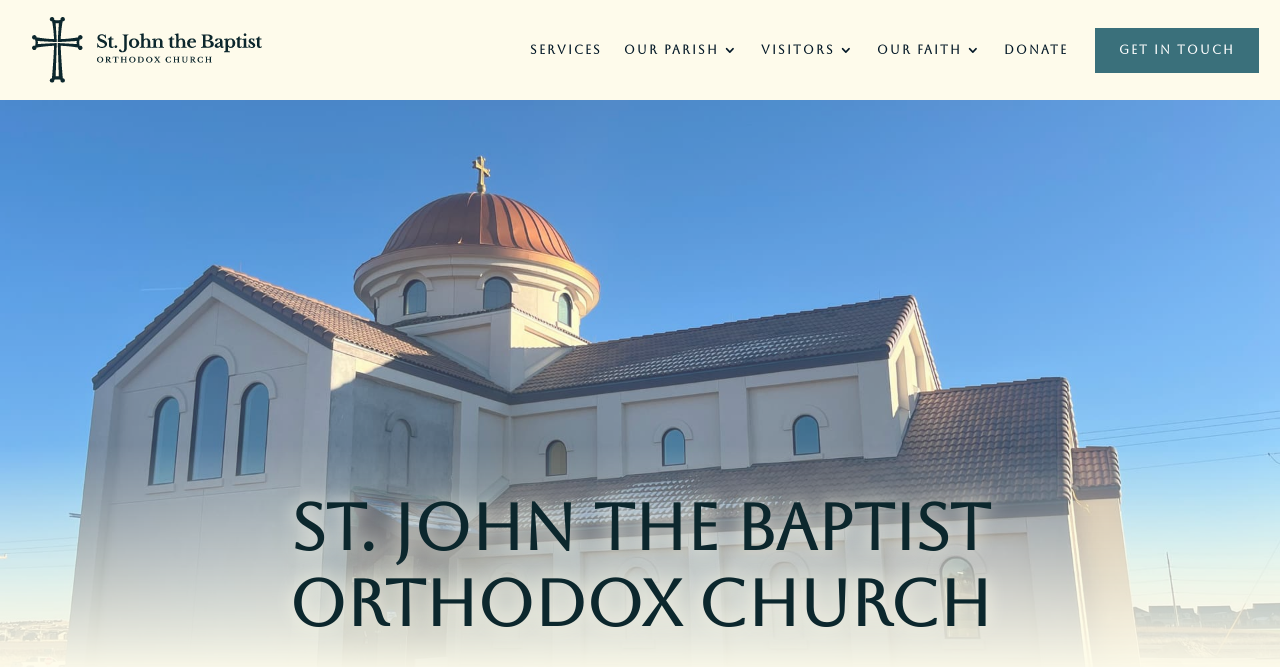

--- FILE ---
content_type: text/css; charset=UTF-8
request_url: https://stjohnscos.org/wp-content/themes/divi-child/style.css?ver=202501242225
body_size: 561
content:
/*
 Theme Name:     Divi Child
 Theme URI:      https://clearbrand.com/
 Description:    Divi Child Theme
 Author:         ClearBrand
 Author URI:     https://clearbrand.com/
 Template:       Divi
 Version:        1.0.0
*/

/* Theme customization starts here
------------------------------------------------------- */

/** Change CTA Button Background Color  
------------------------------------**/

.cta_topnav1 {
	background-color: #3A707B !important;	
}
.et_pb_bg_layout_dark.et_pb_menu ul li.cta_topnav1 a {
	color: #fff !important;
}

.cta_topnav2 {
	background-color: #EBE1C5 !important;	
}
.et_pb_menu_0_tb_header.et_pb_menu ul li.cta_topnav2 a {
	color: #000 !important;
}

.cta_topnav3 {
	background-image: linear-gradient(45deg,#be8815 0%,#f4d16f 50%,#c08911 100%) !important;	
}
.et_pb_menu_0_tb_header.et_pb_menu ul li.cta_topnav3 a {
	color: #000 !important;
}

.cta_topnav4 {
	background-image: linear-gradient(45deg,#be8815 0%,#f4d16f 50%,#c08911 100%) !important;
}
.et_pb_menu_0_tb_header.et_pb_menu ul li.cta_topnav4 a {
	color: #000 !important;
}

/** Top Navigation CTA Button 
------------------------------------**/

.cta_topnav1,
.cta_topnav2,
.cta_topnav3,
.cta_topnav4 {
	align-items: center !important;
    height: 45px;
    margin: auto !important;
    margin-left: 16px !important;
    padding: 0 !important;
}

.cta_topnav1 a,
.cta_topnav2 a,
.cta_topnav3 a,
.cta_topnav4 a {
	padding: 10px 24px !important;
    margin: 0;
}

.cta_topnav1 a,
.cta_topnav4 a {
	padding: 16px 24px 16px 24px !important;
    margin: 0;
}

.cta_topnav1 a:hover,
.cta_topnav2 a:hover,
.cta_topnav3 a:hover,
.cta_topnav4 a:hover {
	opacity: 1;
}

.cta_topnav1:after,
.cta_topnav2:after,
.cta_topnav3:after,
.cta_topnav4:after {
	display: none;
}


/** Move OPENED mobile menu down  
------------------------------------**/

@media screen and (max-width: 980px) { 
	.top_nav_mob .mobile_nav.opened ul.et_mobile_menu,
	.top_nav_mob .mobile_nav.closed ul.et_mobile_menu {
		top: 55px !important;	
	}
}

/** Top Navigation CTA Button HIDE on mobile 
------------------------------------**/

/**@media screen and (max-width: 980px) {
	.cta_topnav1,
	.cta_topnav2,
	.cta_topnav3,
	.cta_topnav4 {
		display: none;
	}
}**/

/** Top Navigation CTA Button NORMALIZE on mobile 
------------------------------------**/

@media screen and (max-width: 980px) {
	.cta_topnav1,
	.cta_topnav2,
	.cta_topnav3,
	.cta_topnav4 {
		height: auto;	
		margin-left: 0 !important;
		padding: 0 !important;
		background-color: inherit !important;
	}
	.cta_topnav1 a,
	.cta_topnav2 a,
	.cta_topnav3 a,
	.cta_topnav4 a {
		padding: 10px 5% !important;
		margin: 0;
	}
}

/** Footer Navigation Menus OPEN on Mobile 
------------------------------------**/

@media screen and (max-width: 980px) {
	.menu_open .et_pb_menu__menu {
		display: flex!important;
	}
	.menu_open .et_mobile_nav_menu {
		display: none!important;
	}
}

/** Footer Navigation CENTERED on Mobile 
------------------------------------**/

@media screen and (max-width: 980px) {
	.et_pb_module.et_pb_image_0_tb_footer.centered_image_mobile {
		margin-left: auto !important;
	}
	.et_pb_text_0_tb_footer.centered_text_mobile {
		margin: auto;
		max-width: 80%;
	}
	.expanded_column {
		width: 100% !important;
    	margin-right: auto !important;
    	float: none !important;
    	margin-left: auto !important;
    	margin-top: 20px;
    	margin-bottom: 30px !important;
	}
	.expanded_column.et_pb_column:last-child {
		margin-right: auto !important;
	}
	.footer_nav_menu .et_pb_menu__wrap,
	.et_pb_menu.footer_nav_menu .et_pb_menu__menu>nav>ul {
		justify-content: center !important;
	}
}


/** Search Bar Style 
------------------------------------**/
.wp-block-search__button.wp-element-button{
	background-color: #3A707B !important;
}

.wp-block-search__button{
	color: #031827 !important;
}

.wp-block-search__input{
	background-color: #FEF8F1 !important;
	margin-bottom: 24px !important;
}


	/** Calendar Style 
------------------------------------**/
.et_pb_row_1 {
    background-color: #FDFBEB !important;
}

.fc-h-event{
	background-color: #3A707B !important;
    border: 1px solid #3A707B !important;
}

.entry-content tr td{
	padding: 0px 0px !important;
}

.fc-h-event .fc-event-main{
	color: #fff !important;
}

.fc-col-header-cell-cushion {
		color: #3A707B !important;
}

.fc-daygrid-day-number {
	color: #3A707B !important;
}

.fc-scrollgrid{
	background-color: #FDFBEB !important;
}

.fc .fc-scrollgrid-section-sticky > *{
	background-color: #FDFBEB !important;
}

.fc-scrollgrid {
	padding: 0px !important;	
}

.pgcal-branding{
	display: none !important;
}

.fc .fc-button-primary{
	background-color: #3A707B !important;
}

.fc .fc-daygrid-day.fc-day-today {
	background-color: #fff !important;
}


.mfp-bottom-bar{
		display: none !important;
	}

--- FILE ---
content_type: text/css; charset=UTF-8
request_url: https://stjohnscos.org/wp-content/et-cache/49538/et-core-unified-tb-52408-tb-52409-deferred-49538.min.css?ver=1758819106
body_size: 3193
content:
.et_pb_section_0_tb_footer{border-top-width:1px;border-top-color:rgba(34,34,34,0.3)}.et_pb_section_0_tb_footer.et_pb_section{padding-top:48px;padding-bottom:64px;background-color:#fefbeb!important}.et_pb_row_0_tb_footer{border-bottom-width:1px;border-bottom-color:rgba(34,34,34,0.3)}.et_pb_row_0_tb_footer.et_pb_row{padding-top:22px!important;padding-bottom:40px!important;margin-right:auto!important;margin-bottom:40px!important;margin-left:auto!important;padding-top:22px;padding-bottom:40px}.et_pb_row_0_tb_footer,body #page-container .et-db #et-boc .et-l .et_pb_row_0_tb_footer.et_pb_row,body.et_pb_pagebuilder_layout.single #page-container #et-boc .et-l .et_pb_row_0_tb_footer.et_pb_row,body.et_pb_pagebuilder_layout.single.et_full_width_page #page-container #et-boc .et-l .et_pb_row_0_tb_footer.et_pb_row,.et_pb_row_1_tb_footer,body #page-container .et-db #et-boc .et-l .et_pb_row_1_tb_footer.et_pb_row,body.et_pb_pagebuilder_layout.single #page-container #et-boc .et-l .et_pb_row_1_tb_footer.et_pb_row,body.et_pb_pagebuilder_layout.single.et_full_width_page #page-container #et-boc .et-l .et_pb_row_1_tb_footer.et_pb_row{width:90%}.et_pb_image_0_tb_footer{max-width:270px;text-align:left;margin-left:0}.et_pb_image_0_tb_footer .et_pb_image_wrap{display:block}.et_pb_column_1_tb_footer,.et_pb_column_2_tb_footer{margin-top:auto;margin-bottom:auto}.et_pb_text_0_tb_footer{line-height:1.8em;font-size:15px;line-height:1.8em;margin-bottom:0px!important}.et_pb_text_0_tb_footer.et_pb_text a,.et_pb_text_1_tb_footer.et_pb_text a,.et_pb_text_2_tb_footer.et_pb_text a,.et_pb_text_3_tb_footer.et_pb_text a,.et_pb_text_4_tb_footer.et_pb_text a,.et_pb_text_5_tb_footer.et_pb_text a,.et_pb_text_6_tb_footer.et_pb_text a,.et_pb_text_7_tb_footer.et_pb_text a,.et_pb_text_8_tb_footer.et_pb_text a,.et_pb_text_9_tb_footer.et_pb_text a,.et_pb_text_10_tb_footer.et_pb_text a,.et_pb_text_11_tb_footer.et_pb_text a,.et_pb_text_12_tb_footer.et_pb_text a,.et_pb_text_13_tb_footer.et_pb_text a,.et_pb_text_14_tb_footer.et_pb_text a,.et_pb_text_15_tb_footer.et_pb_text a,.et_pb_text_16_tb_footer.et_pb_text a,.et_pb_text_17_tb_footer.et_pb_text a,.et_pb_text_18_tb_footer.et_pb_text a,.et_pb_text_19_tb_footer.et_pb_text a,.et_pb_text_20_tb_footer.et_pb_text a,.et_pb_text_21_tb_footer.et_pb_text a,.et_pb_text_22_tb_footer.et_pb_text a,.et_pb_text_23_tb_footer.et_pb_text a,.et_pb_text_24_tb_footer.et_pb_text a{color:#39707A!important}.et_pb_text_0_tb_footer a,.et_pb_text_1_tb_footer a,.et_pb_text_2_tb_footer a,.et_pb_text_3_tb_footer a,.et_pb_text_4_tb_footer a,.et_pb_text_5_tb_footer a,.et_pb_text_6_tb_footer a,.et_pb_text_7_tb_footer a,.et_pb_text_8_tb_footer a,.et_pb_text_9_tb_footer a,.et_pb_text_10_tb_footer a,.et_pb_text_11_tb_footer a,.et_pb_text_12_tb_footer a,.et_pb_text_13_tb_footer a,.et_pb_text_14_tb_footer a,.et_pb_text_15_tb_footer a,.et_pb_text_16_tb_footer a,.et_pb_text_17_tb_footer a,.et_pb_text_18_tb_footer a,.et_pb_text_19_tb_footer a,.et_pb_text_20_tb_footer a,.et_pb_text_21_tb_footer a,.et_pb_text_22_tb_footer a,.et_pb_text_23_tb_footer a,.et_pb_text_24_tb_footer a{font-weight:700;text-decoration:underline}.et_pb_text_0_tb_footer h1,.et_pb_text_1_tb_footer h1,.et_pb_text_2_tb_footer h1,.et_pb_text_3_tb_footer h1,.et_pb_text_4_tb_footer h1,.et_pb_text_5_tb_footer h1,.et_pb_text_6_tb_footer h1,.et_pb_text_7_tb_footer h1,.et_pb_text_8_tb_footer h1,.et_pb_text_9_tb_footer h1,.et_pb_text_10_tb_footer h1,.et_pb_text_11_tb_footer h1,.et_pb_text_12_tb_footer h1,.et_pb_text_13_tb_footer h1,.et_pb_text_14_tb_footer h1,.et_pb_text_15_tb_footer h1,.et_pb_text_16_tb_footer h1,.et_pb_text_17_tb_footer h1,.et_pb_text_18_tb_footer h1,.et_pb_text_19_tb_footer h1,.et_pb_text_20_tb_footer h1,.et_pb_text_21_tb_footer h1,.et_pb_text_22_tb_footer h1,.et_pb_text_23_tb_footer h1,.et_pb_text_24_tb_footer h1{font-family:'Aboreto',display;font-size:64px;line-height:1.2em}.et_pb_text_0_tb_footer h2,.et_pb_text_1_tb_footer h2,.et_pb_text_2_tb_footer h2,.et_pb_text_3_tb_footer h2,.et_pb_text_4_tb_footer h2,.et_pb_text_5_tb_footer h2,.et_pb_text_6_tb_footer h2,.et_pb_text_7_tb_footer h2,.et_pb_text_8_tb_footer h2,.et_pb_text_9_tb_footer h2,.et_pb_text_10_tb_footer h2,.et_pb_text_11_tb_footer h2,.et_pb_text_12_tb_footer h2,.et_pb_text_13_tb_footer h2,.et_pb_text_14_tb_footer h2,.et_pb_text_15_tb_footer h2,.et_pb_text_16_tb_footer h2,.et_pb_text_17_tb_footer h2,.et_pb_text_18_tb_footer h2,.et_pb_text_19_tb_footer h2,.et_pb_text_20_tb_footer h2,.et_pb_text_21_tb_footer h2,.et_pb_text_22_tb_footer h2,.et_pb_text_23_tb_footer h2,.et_pb_text_24_tb_footer h2{font-size:48px;line-height:1.2em}.et_pb_text_0_tb_footer h3,.et_pb_text_1_tb_footer h3,.et_pb_text_2_tb_footer h3,.et_pb_text_3_tb_footer h3,.et_pb_text_4_tb_footer h3,.et_pb_text_5_tb_footer h3,.et_pb_text_6_tb_footer h3,.et_pb_text_7_tb_footer h3,.et_pb_text_8_tb_footer h3,.et_pb_text_9_tb_footer h3,.et_pb_text_10_tb_footer h3,.et_pb_text_11_tb_footer h3,.et_pb_text_12_tb_footer h3,.et_pb_text_13_tb_footer h3,.et_pb_text_14_tb_footer h3,.et_pb_text_15_tb_footer h3,.et_pb_text_16_tb_footer h3,.et_pb_text_17_tb_footer h3,.et_pb_text_18_tb_footer h3,.et_pb_text_19_tb_footer h3,.et_pb_text_20_tb_footer h3,.et_pb_text_21_tb_footer h3,.et_pb_text_22_tb_footer h3,.et_pb_text_23_tb_footer h3,.et_pb_text_24_tb_footer h3{font-family:'Aboreto',display;font-weight:700;font-size:32px;line-height:1.2em}.et_pb_text_0_tb_footer h4,.et_pb_text_1_tb_footer h4,.et_pb_text_2_tb_footer h4,.et_pb_text_3_tb_footer h4,.et_pb_text_4_tb_footer h4,.et_pb_text_5_tb_footer h4,.et_pb_text_6_tb_footer h4,.et_pb_text_7_tb_footer h4,.et_pb_text_8_tb_footer h4,.et_pb_text_9_tb_footer h4,.et_pb_text_10_tb_footer h4,.et_pb_text_11_tb_footer h4,.et_pb_text_12_tb_footer h4,.et_pb_text_13_tb_footer h4,.et_pb_text_14_tb_footer h4,.et_pb_text_15_tb_footer h4,.et_pb_text_16_tb_footer h4,.et_pb_text_17_tb_footer h4,.et_pb_text_18_tb_footer h4,.et_pb_text_19_tb_footer h4,.et_pb_text_20_tb_footer h4,.et_pb_text_21_tb_footer h4,.et_pb_text_22_tb_footer h4,.et_pb_text_23_tb_footer h4,.et_pb_text_24_tb_footer h4{font-family:'Aboreto',display;font-weight:700;font-size:24px;line-height:1.2em}.et_pb_text_0_tb_footer h5,.et_pb_text_1_tb_footer h5,.et_pb_text_2_tb_footer h5,.et_pb_text_3_tb_footer h5,.et_pb_text_4_tb_footer h5,.et_pb_text_5_tb_footer h5,.et_pb_text_6_tb_footer h5,.et_pb_text_7_tb_footer h5,.et_pb_text_8_tb_footer h5,.et_pb_text_9_tb_footer h5,.et_pb_text_10_tb_footer h5,.et_pb_text_11_tb_footer h5,.et_pb_text_12_tb_footer h5,.et_pb_text_13_tb_footer h5,.et_pb_text_14_tb_footer h5,.et_pb_text_15_tb_footer h5,.et_pb_text_16_tb_footer h5,.et_pb_text_17_tb_footer h5,.et_pb_text_18_tb_footer h5,.et_pb_text_19_tb_footer h5,.et_pb_text_20_tb_footer h5,.et_pb_text_21_tb_footer h5,.et_pb_text_22_tb_footer h5,.et_pb_text_23_tb_footer h5,.et_pb_text_24_tb_footer h5{font-weight:600;font-size:20px;line-height:1.3em}body #page-container .et_pb_section .dsm_button_0_tb_footer .et_pb_button_one.et_pb_button{color:#FEF8F1!important;border-radius:0px;letter-spacing:2px;font-size:14px;font-family:'Aboreto',display!important;font-weight:700!important;text-transform:uppercase!important;background-color:#0c272d;padding-top:12px!important;padding-right:24px!important;padding-bottom:12px!important;padding-left:24px!important}body #page-container .et_pb_section .dsm_button_0_tb_footer .et_pb_button_one.et_pb_button:hover,body #page-container .et_pb_section .dsm_button_0_tb_footer .et_pb_button_two.et_pb_button:hover{padding-right:2em;padding-left:0.7em}body #page-container .et_pb_section .dsm_button_0_tb_footer .et_pb_button_one.et_pb_button:before,body #page-container .et_pb_section .dsm_button_0_tb_footer .et_pb_button_one.et_pb_button:after,body #page-container .et_pb_section .dsm_button_0_tb_footer .et_pb_button_two.et_pb_button:before,body #page-container .et_pb_section .dsm_button_0_tb_footer .et_pb_button_two.et_pb_button:after{display:none!important}body #page-container .et_pb_section .dsm_button_0_tb_footer .et_pb_button_two.et_pb_button{color:#FEF8F1!important;border-radius:0px;letter-spacing:2px;font-size:14px;font-family:'Aboreto',display!important;font-weight:700!important;text-transform:uppercase!important;background-color:#39707a;padding-top:12px!important;padding-right:24px!important;padding-bottom:12px!important;padding-left:24px!important;margin-left:20px!important}.dsm_button_0_tb_footer .dsm-button-separator-text{margin-left:10px;margin-right:10px}.et_pb_row_1_tb_footer.et_pb_row{padding-top:22px!important;padding-bottom:0px!important;padding-top:22px;padding-bottom:0px}.et_pb_text_1_tb_footer,.et_pb_text_8_tb_footer,.et_pb_text_14_tb_footer,.et_pb_text_19_tb_footer{line-height:1em;font-family:'Aboreto',display;font-weight:700;font-size:16px;letter-spacing:2px;line-height:1em;margin-bottom:32px!important}.et_pb_text_2_tb_footer,.et_pb_text_3_tb_footer,.et_pb_text_4_tb_footer,.et_pb_text_5_tb_footer,.et_pb_text_6_tb_footer,.et_pb_text_7_tb_footer,.et_pb_text_9_tb_footer,.et_pb_text_10_tb_footer,.et_pb_text_11_tb_footer,.et_pb_text_12_tb_footer,.et_pb_text_13_tb_footer,.et_pb_text_15_tb_footer,.et_pb_text_16_tb_footer,.et_pb_text_17_tb_footer,.et_pb_text_18_tb_footer,.et_pb_text_20_tb_footer,.et_pb_text_21_tb_footer,.et_pb_text_22_tb_footer{line-height:1.3em;font-family:'Libre Baskerville',Georgia,"Times New Roman",serif;font-size:15px;line-height:1.3em;margin-bottom:16px!important;max-width:481px}.et_pb_section_1_tb_footer.et_pb_section{padding-top:0px;padding-bottom:0px;background-color:#0c272d!important}.et_pb_row_2_tb_footer{border-top-width:1px;border-top-color:rgba(255,255,255,0.3);display:flex;align-items:center}.et_pb_row_2_tb_footer.et_pb_row,.et_pb_row_3_tb_footer.et_pb_row{padding-top:15px!important;padding-bottom:15px!important;padding-top:15px;padding-bottom:15px}.et_pb_row_2_tb_footer,body #page-container .et-db #et-boc .et-l .et_pb_row_2_tb_footer.et_pb_row,body.et_pb_pagebuilder_layout.single #page-container #et-boc .et-l .et_pb_row_2_tb_footer.et_pb_row,body.et_pb_pagebuilder_layout.single.et_full_width_page #page-container #et-boc .et-l .et_pb_row_2_tb_footer.et_pb_row,.et_pb_row_3_tb_footer,body #page-container .et-db #et-boc .et-l .et_pb_row_3_tb_footer.et_pb_row,body.et_pb_pagebuilder_layout.single #page-container #et-boc .et-l .et_pb_row_3_tb_footer.et_pb_row,body.et_pb_pagebuilder_layout.single.et_full_width_page #page-container #et-boc .et-l .et_pb_row_3_tb_footer.et_pb_row{width:90%;max-width:1620px}.et_pb_text_23_tb_footer.et_pb_text,.et_pb_text_24_tb_footer.et_pb_text{color:#FFFFFF!important}.et_pb_text_23_tb_footer{line-height:2em;font-family:'Libre Baskerville',Georgia,"Times New Roman",serif;font-weight:700;font-size:11px;line-height:2em}.et_pb_row_3_tb_footer{display:flex;align-items:center}.et_pb_text_24_tb_footer{line-height:2em;font-weight:700;font-size:11px;line-height:2em}.et_pb_image_0_tb_footer.et_pb_module{margin-left:0px!important;margin-right:auto!important}@media only screen and (min-width:981px){.et_pb_row_0_tb_footer,body #page-container .et-db #et-boc .et-l .et_pb_row_0_tb_footer.et_pb_row,body.et_pb_pagebuilder_layout.single #page-container #et-boc .et-l .et_pb_row_0_tb_footer.et_pb_row,body.et_pb_pagebuilder_layout.single.et_full_width_page #page-container #et-boc .et-l .et_pb_row_0_tb_footer.et_pb_row,.et_pb_row_1_tb_footer,body #page-container .et-db #et-boc .et-l .et_pb_row_1_tb_footer.et_pb_row,body.et_pb_pagebuilder_layout.single #page-container #et-boc .et-l .et_pb_row_1_tb_footer.et_pb_row,body.et_pb_pagebuilder_layout.single.et_full_width_page #page-container #et-boc .et-l .et_pb_row_1_tb_footer.et_pb_row{max-width:1620px}.et_pb_row_3_tb_footer{display:none!important}}@media only screen and (max-width:980px){.et_pb_section_0_tb_footer{border-top-width:1px;border-top-color:rgba(34,34,34,0.3)}.et_pb_row_0_tb_footer{border-bottom-width:1px;border-bottom-color:rgba(34,34,34,0.3)}.et_pb_row_0_tb_footer,body #page-container .et-db #et-boc .et-l .et_pb_row_0_tb_footer.et_pb_row,body.et_pb_pagebuilder_layout.single #page-container #et-boc .et-l .et_pb_row_0_tb_footer.et_pb_row,body.et_pb_pagebuilder_layout.single.et_full_width_page #page-container #et-boc .et-l .et_pb_row_0_tb_footer.et_pb_row,.et_pb_row_1_tb_footer,body #page-container .et-db #et-boc .et-l .et_pb_row_1_tb_footer.et_pb_row,body.et_pb_pagebuilder_layout.single #page-container #et-boc .et-l .et_pb_row_1_tb_footer.et_pb_row,body.et_pb_pagebuilder_layout.single.et_full_width_page #page-container #et-boc .et-l .et_pb_row_1_tb_footer.et_pb_row{max-width:90%}.et_pb_image_0_tb_footer{margin-bottom:0px!important;text-align:center;margin-left:auto;margin-right:auto}.et_pb_image_0_tb_footer .et_pb_image_wrap img{width:auto}.et_pb_text_0_tb_footer h1,.et_pb_text_1_tb_footer h1,.et_pb_text_2_tb_footer h1,.et_pb_text_3_tb_footer h1,.et_pb_text_4_tb_footer h1,.et_pb_text_5_tb_footer h1,.et_pb_text_6_tb_footer h1,.et_pb_text_7_tb_footer h1,.et_pb_text_8_tb_footer h1,.et_pb_text_9_tb_footer h1,.et_pb_text_10_tb_footer h1,.et_pb_text_11_tb_footer h1,.et_pb_text_12_tb_footer h1,.et_pb_text_13_tb_footer h1,.et_pb_text_14_tb_footer h1,.et_pb_text_15_tb_footer h1,.et_pb_text_16_tb_footer h1,.et_pb_text_17_tb_footer h1,.et_pb_text_18_tb_footer h1,.et_pb_text_19_tb_footer h1,.et_pb_text_20_tb_footer h1,.et_pb_text_21_tb_footer h1,.et_pb_text_22_tb_footer h1,.et_pb_text_23_tb_footer h1,.et_pb_text_24_tb_footer h1{font-size:56px}.et_pb_text_0_tb_footer h2,.et_pb_text_1_tb_footer h2,.et_pb_text_2_tb_footer h2,.et_pb_text_3_tb_footer h2,.et_pb_text_4_tb_footer h2,.et_pb_text_5_tb_footer h2,.et_pb_text_6_tb_footer h2,.et_pb_text_7_tb_footer h2,.et_pb_text_8_tb_footer h2,.et_pb_text_9_tb_footer h2,.et_pb_text_10_tb_footer h2,.et_pb_text_11_tb_footer h2,.et_pb_text_12_tb_footer h2,.et_pb_text_13_tb_footer h2,.et_pb_text_14_tb_footer h2,.et_pb_text_15_tb_footer h2,.et_pb_text_16_tb_footer h2,.et_pb_text_17_tb_footer h2,.et_pb_text_18_tb_footer h2,.et_pb_text_19_tb_footer h2,.et_pb_text_20_tb_footer h2,.et_pb_text_21_tb_footer h2,.et_pb_text_22_tb_footer h2,.et_pb_text_23_tb_footer h2,.et_pb_text_24_tb_footer h2{font-size:40px}.et_pb_text_0_tb_footer h3,.et_pb_text_1_tb_footer h3,.et_pb_text_2_tb_footer h3,.et_pb_text_3_tb_footer h3,.et_pb_text_4_tb_footer h3,.et_pb_text_5_tb_footer h3,.et_pb_text_6_tb_footer h3,.et_pb_text_7_tb_footer h3,.et_pb_text_8_tb_footer h3,.et_pb_text_9_tb_footer h3,.et_pb_text_10_tb_footer h3,.et_pb_text_11_tb_footer h3,.et_pb_text_12_tb_footer h3,.et_pb_text_13_tb_footer h3,.et_pb_text_14_tb_footer h3,.et_pb_text_15_tb_footer h3,.et_pb_text_16_tb_footer h3,.et_pb_text_17_tb_footer h3,.et_pb_text_18_tb_footer h3,.et_pb_text_19_tb_footer h3,.et_pb_text_20_tb_footer h3,.et_pb_text_21_tb_footer h3,.et_pb_text_22_tb_footer h3,.et_pb_text_23_tb_footer h3,.et_pb_text_24_tb_footer h3{font-size:30px}.et_pb_text_8_tb_footer{margin-bottom:32px!important}.et_pb_text_14_tb_footer,.et_pb_text_19_tb_footer{margin-top:24px!important}.et_pb_row_2_tb_footer{border-top-width:1px;border-top-color:rgba(255,255,255,0.3)}.et_pb_image_0_tb_footer.et_pb_module{margin-left:auto!important;margin-right:auto!important}}@media only screen and (min-width:768px) and (max-width:980px){.et_pb_column_3_tb_footer,.et_pb_column_4_tb_footer,.et_pb_column_5_tb_footer,.et_pb_column_6_tb_footer{width:50%!important}.et_pb_row_2_tb_footer{display:none!important}}@media only screen and (max-width:767px){.et_pb_section_0_tb_footer{border-top-width:1px;border-top-color:rgba(34,34,34,0.3)}.et_pb_row_0_tb_footer{border-bottom-width:1px;border-bottom-color:rgba(34,34,34,0.3)}.et_pb_image_0_tb_footer .et_pb_image_wrap img{width:auto}.et_pb_text_0_tb_footer h1,.et_pb_text_1_tb_footer h1,.et_pb_text_2_tb_footer h1,.et_pb_text_3_tb_footer h1,.et_pb_text_4_tb_footer h1,.et_pb_text_5_tb_footer h1,.et_pb_text_6_tb_footer h1,.et_pb_text_7_tb_footer h1,.et_pb_text_8_tb_footer h1,.et_pb_text_9_tb_footer h1,.et_pb_text_10_tb_footer h1,.et_pb_text_11_tb_footer h1,.et_pb_text_12_tb_footer h1,.et_pb_text_13_tb_footer h1,.et_pb_text_14_tb_footer h1,.et_pb_text_15_tb_footer h1,.et_pb_text_16_tb_footer h1,.et_pb_text_17_tb_footer h1,.et_pb_text_18_tb_footer h1,.et_pb_text_19_tb_footer h1,.et_pb_text_20_tb_footer h1,.et_pb_text_21_tb_footer h1,.et_pb_text_22_tb_footer h1,.et_pb_text_23_tb_footer h1,.et_pb_text_24_tb_footer h1{font-size:44px}.et_pb_text_0_tb_footer h2,.et_pb_text_1_tb_footer h2,.et_pb_text_2_tb_footer h2,.et_pb_text_3_tb_footer h2,.et_pb_text_4_tb_footer h2,.et_pb_text_5_tb_footer h2,.et_pb_text_6_tb_footer h2,.et_pb_text_7_tb_footer h2,.et_pb_text_8_tb_footer h2,.et_pb_text_9_tb_footer h2,.et_pb_text_10_tb_footer h2,.et_pb_text_11_tb_footer h2,.et_pb_text_12_tb_footer h2,.et_pb_text_13_tb_footer h2,.et_pb_text_14_tb_footer h2,.et_pb_text_15_tb_footer h2,.et_pb_text_16_tb_footer h2,.et_pb_text_17_tb_footer h2,.et_pb_text_18_tb_footer h2,.et_pb_text_19_tb_footer h2,.et_pb_text_20_tb_footer h2,.et_pb_text_21_tb_footer h2,.et_pb_text_22_tb_footer h2,.et_pb_text_23_tb_footer h2,.et_pb_text_24_tb_footer h2{font-size:35px}.et_pb_text_0_tb_footer h3,.et_pb_text_1_tb_footer h3,.et_pb_text_2_tb_footer h3,.et_pb_text_3_tb_footer h3,.et_pb_text_4_tb_footer h3,.et_pb_text_5_tb_footer h3,.et_pb_text_6_tb_footer h3,.et_pb_text_7_tb_footer h3,.et_pb_text_8_tb_footer h3,.et_pb_text_9_tb_footer h3,.et_pb_text_10_tb_footer h3,.et_pb_text_11_tb_footer h3,.et_pb_text_12_tb_footer h3,.et_pb_text_13_tb_footer h3,.et_pb_text_14_tb_footer h3,.et_pb_text_15_tb_footer h3,.et_pb_text_16_tb_footer h3,.et_pb_text_17_tb_footer h3,.et_pb_text_18_tb_footer h3,.et_pb_text_19_tb_footer h3,.et_pb_text_20_tb_footer h3,.et_pb_text_21_tb_footer h3,.et_pb_text_22_tb_footer h3,.et_pb_text_23_tb_footer h3,.et_pb_text_24_tb_footer h3{font-size:26px}.et_pb_text_0_tb_footer h4,.et_pb_text_1_tb_footer h4,.et_pb_text_2_tb_footer h4,.et_pb_text_3_tb_footer h4,.et_pb_text_4_tb_footer h4,.et_pb_text_5_tb_footer h4,.et_pb_text_6_tb_footer h4,.et_pb_text_7_tb_footer h4,.et_pb_text_8_tb_footer h4,.et_pb_text_9_tb_footer h4,.et_pb_text_10_tb_footer h4,.et_pb_text_11_tb_footer h4,.et_pb_text_12_tb_footer h4,.et_pb_text_13_tb_footer h4,.et_pb_text_14_tb_footer h4,.et_pb_text_15_tb_footer h4,.et_pb_text_16_tb_footer h4,.et_pb_text_17_tb_footer h4,.et_pb_text_18_tb_footer h4,.et_pb_text_19_tb_footer h4,.et_pb_text_20_tb_footer h4,.et_pb_text_21_tb_footer h4,.et_pb_text_22_tb_footer h4,.et_pb_text_23_tb_footer h4,.et_pb_text_24_tb_footer h4{font-size:21px}.et_pb_text_0_tb_footer h5,.et_pb_text_1_tb_footer h5,.et_pb_text_2_tb_footer h5,.et_pb_text_3_tb_footer h5,.et_pb_text_4_tb_footer h5,.et_pb_text_5_tb_footer h5,.et_pb_text_6_tb_footer h5,.et_pb_text_7_tb_footer h5,.et_pb_text_8_tb_footer h5,.et_pb_text_9_tb_footer h5,.et_pb_text_10_tb_footer h5,.et_pb_text_11_tb_footer h5,.et_pb_text_12_tb_footer h5,.et_pb_text_13_tb_footer h5,.et_pb_text_14_tb_footer h5,.et_pb_text_15_tb_footer h5,.et_pb_text_16_tb_footer h5,.et_pb_text_17_tb_footer h5,.et_pb_text_18_tb_footer h5,.et_pb_text_19_tb_footer h5,.et_pb_text_20_tb_footer h5,.et_pb_text_21_tb_footer h5,.et_pb_text_22_tb_footer h5,.et_pb_text_23_tb_footer h5,.et_pb_text_24_tb_footer h5{font-size:18px}.et_pb_column_3_tb_footer,.et_pb_column_4_tb_footer,.et_pb_column_5_tb_footer,.et_pb_column_6_tb_footer{width:100%!important}.et_pb_text_1_tb_footer{font-size:15px}.et_pb_text_8_tb_footer{font-size:15px;line-height:1.8em;margin-top:24px!important;margin-bottom:24px!important}.et_pb_text_14_tb_footer,.et_pb_text_19_tb_footer{font-size:15px;line-height:1.8em;margin-bottom:24px!important}.et_pb_row_2_tb_footer{border-top-width:1px;border-top-color:rgba(255,255,255,0.3);display:none!important}.et_pb_text_23_tb_footer{font-size:15px;line-height:1.8em}.et_pb_text_24_tb_footer{line-height:1.8em}.et_pb_image_0_tb_footer.et_pb_module{margin-left:auto!important;margin-right:auto!important}}.et_pb_section_3.et_pb_section,.et_pb_section_9.et_pb_section,.et_pb_section_11.et_pb_section{padding-top:0px;padding-bottom:0px}.et_pb_row_4.et_pb_row,.et_pb_row_5.et_pb_row,.et_pb_row_6.et_pb_row,.et_pb_row_7.et_pb_row{padding-top:0px!important;padding-bottom:0px!important;padding-top:0px;padding-bottom:0px}.et_pb_row_4,body #page-container .et-db #et-boc .et-l .et_pb_row_4.et_pb_row,body.et_pb_pagebuilder_layout.single #page-container #et-boc .et-l .et_pb_row_4.et_pb_row,body.et_pb_pagebuilder_layout.single.et_full_width_page #page-container #et-boc .et-l .et_pb_row_4.et_pb_row,.et_pb_row_5,body #page-container .et-db #et-boc .et-l .et_pb_row_5.et_pb_row,body.et_pb_pagebuilder_layout.single #page-container #et-boc .et-l .et_pb_row_5.et_pb_row,body.et_pb_pagebuilder_layout.single.et_full_width_page #page-container #et-boc .et-l .et_pb_row_5.et_pb_row,.et_pb_row_7,body #page-container .et-db #et-boc .et-l .et_pb_row_7.et_pb_row,body.et_pb_pagebuilder_layout.single #page-container #et-boc .et-l .et_pb_row_7.et_pb_row,body.et_pb_pagebuilder_layout.single.et_full_width_page #page-container #et-boc .et-l .et_pb_row_7.et_pb_row{width:100%;max-width:100%}.et_pb_divider_0,.et_pb_divider_1,.et_pb_divider_2{background-image:url(https://stjohnscos.org/wp-content/uploads/2024/03/OrnamentAsset-1.png);height:48px}div.et_pb_section.et_pb_section_4{background-image:url(https://stjohnscos.org/wp-content/uploads/2025/01/4W7A5615-1.jpg)!important}.et_pb_section_4{height:96vh}.et_pb_section_10.et_pb_section{padding-top:64px;padding-bottom:64px;background-color:#fefbeb!important}.et_pb_row_6,body #page-container .et-db #et-boc .et-l .et_pb_row_6.et_pb_row,body.et_pb_pagebuilder_layout.single #page-container #et-boc .et-l .et_pb_row_6.et_pb_row,body.et_pb_pagebuilder_layout.single.et_full_width_page #page-container #et-boc .et-l .et_pb_row_6.et_pb_row{width:90%}.et_pb_column_8,.et_pb_column_9,.et_pb_column_10{margin-top:auto;margin-bottom:auto}.et_pb_image_0{text-align:center}.et_pb_text_11{line-height:2em;font-size:16px;line-height:2em;margin-top:8px!important;margin-bottom:0px!important;max-width:550px}.et_pb_text_11.et_pb_text a{color:#DEBA46!important}.et_pb_text_11 a,.et_pb_text_12 a,.et_pb_text_13 a{font-weight:700;text-decoration:underline}.et_pb_text_11 h1,.et_pb_text_12 h1,.et_pb_text_13 h1{font-family:'Aboreto',display;font-size:64px;line-height:1.2em}.et_pb_text_11 h2{font-size:48px;line-height:1.2em}.et_pb_text_11 h3,.et_pb_text_12 h3,.et_pb_text_13 h3{font-family:'Aboreto',display;font-weight:700;font-size:32px;line-height:1.2em}.et_pb_text_11 h4,.et_pb_text_12 h4,.et_pb_text_13 h4{font-family:'Aboreto',display;font-weight:700;font-size:24px;line-height:1.2em}.et_pb_text_11 h5,.et_pb_text_12 h5,.et_pb_text_13 h5{font-weight:600;font-size:20px;line-height:1.3em}.et_pb_image_1{filter:invert(65%);backface-visibility:hidden;max-width:78px;text-align:center}html:not(.et_fb_edit_enabled) #et-fb-app .et_pb_image_1:hover{filter:invert(65%)}.et_pb_section_12.et_pb_section{padding-top:100px;padding-bottom:40px}.et_pb_section_13.et_pb_section{padding-top:100px;padding-bottom:40px;background-color:#fefbeb!important}.et_pb_row_8.et_pb_row{margin-bottom:24px!important}.et_pb_row_8,body #page-container .et-db #et-boc .et-l .et_pb_row_8.et_pb_row,body.et_pb_pagebuilder_layout.single #page-container #et-boc .et-l .et_pb_row_8.et_pb_row,body.et_pb_pagebuilder_layout.single.et_full_width_page #page-container #et-boc .et-l .et_pb_row_8.et_pb_row{width:90%;max-width:1620px}.et_pb_text_12,.et_pb_text_13{line-height:2em;font-size:16px;line-height:2em;margin-bottom:16px!important}.et_pb_text_12.et_pb_text a,.et_pb_text_13.et_pb_text a{color:#39707A!important}.et_pb_text_12 h2,.et_pb_text_13 h2{font-family:'Aboreto',display;font-size:48px;color:#093049!important;line-height:1.2em;text-align:left}section.et_pb_wpt_gravityform_0 div.gform_wrapper h3.gform_title,section.et_pb_wpt_gravityform_0 div.gform_wrapper .gform_heading h2.gform_title{color:#333333!important;text-align:left!important;margin-top:10px!important;margin-right:0px!important;margin-bottom:6px!important;margin-left:0px!important;padding-top:0px!important;padding-right:0px!important;padding-bottom:0px!important;padding-left:0px!important}.et_pb_wpt_gravityform_0 div.gform_wrapper .gform_description{color:#666666!important;text-align:left!important;display:block;margin-top:0px!important;margin-right:0px!important;margin-bottom:16px!important;margin-left:0px!important;padding-top:0px!important;padding-right:0px!important;padding-bottom:0px!important;padding-left:0px!important}section.et_pb_wpt_gravityform_0 div.gform_wrapper label.gfield_label,section.et_pb_wpt_gravityform_0 div.gform_wrapper legend.gfield_label{font-family:'Aboreto',display!important;text-transform:uppercase!important;font-size:14px!important;color:#093049!important;letter-spacing:2px!important;text-align:left!important;margin-top:0px!important;margin-right:0px!important;margin-bottom:0px!important;margin-left:0px!important;padding-top:0px!important;padding-right:0px!important;padding-bottom:0px!important;padding-left:0px!important}section.et_pb_wpt_gravityform_0 div.gform_wrapper li.gfield div.ginput_complex label:not([class^=gfield_label]),section.et_pb_wpt_gravityform_0 div.gform_wrapper div.ginput_complex label:not([class^=gfield_label]){font-family:'Aboreto',display!important;font-weight:700!important;font-size:11px!important;color:#093049!important;letter-spacing:2px!important;text-align:left!important;margin-top:1px!important;margin-right:0px!important;margin-bottom:9px!important;margin-left:1px!important;padding-top:0px!important;padding-right:0px!important;padding-bottom:0px!important;padding-left:0px!important}section.et_pb_wpt_gravityform_0 div.gform_wrapper li.gfield div.gfield_description:not([class*="gfield_consent_description"]),section.et_pb_wpt_gravityform_0 div.gform_wrapper div.gfield_description:not([class*="gfield_consent_description"]){color:#666666!important;text-align:left!important;margin-top:0px!important;margin-right:0px!important;margin-bottom:0px!important;margin-left:0px!important;padding-top:16px!important;padding-right:0px!important;padding-bottom:0px!important;padding-left:0px!important}section.et_pb_wpt_gravityform_0 .gform_wrapper input:not([type=radio]):not([type=checkbox]):not([type=submit]):not([type=button]):not([type=image]):not([type=file]),section.et_pb_wpt_gravityform_0 .gform_wrapper .gform_fields .gfield textarea,section.et_pb_wpt_gravityform_0 .gform_wrapper .gfield_checkbox label,section.et_pb_wpt_gravityform_0 .gform_wrapper .gfield_radio label,section.et_pb_wpt_gravityform_0 .gform_wrapper .gfield select,section.et_pb_wpt_gravityform_0 .gform_wrapper .gfield select{color:#031827!important;text-align:left!important}section.et_pb_wpt_gravityform_0 .gform_wrapper div.ginput_container_checkbox .gfield_checkbox label,section.et_pb_wpt_gravityform_0 .gform_wrapper div.ginput_container_radio .gfield_radio label{color:#4e4e4e!important;text-align:left!important;margin-top:0px!important;margin-right:0px!important;margin-bottom:0px!important;margin-left:0px!important;padding-top:0px!important;padding-right:0px!important;padding-bottom:0px!important;padding-left:0px!important}section.et_pb_wpt_gravityform_0 .gform_wrapper input:not([type=radio]):not([type=checkbox]):not([type=submit]):not([type=button]):not([type=image]):not([type=file])::placeholder,section.et_pb_wpt_gravityform_0 .gform_wrapper .gform_fields .gfield textarea::placeholder,section.et_pb_wpt_gravityform_0 .gform_wrapper .gfield_checkbox label::placeholder,section.et_pb_wpt_gravityform_0 .gform_wrapper .gfield_radio label::placeholder,section.et_pb_wpt_gravityform_0 .gform_wrapper .gfield select::placeholder{color:#031827!important}section.et_pb_wpt_gravityform_0 .gform_wrapper .gfield div.ginput_container_consent label{color:#4e4e4e!important;text-align:left!important}section.et_pb_wpt_gravityform_0 div.gform_wrapper .gfield div.gfield_description.gfield_consent_description{color:#666666!important;text-align:left!important;margin-top:0px!important;margin-right:0px!important;margin-bottom:0px!important;margin-left:0px!important;padding-top:20px!important;padding-right:20px!important;padding-bottom:20px!important;padding-left:20px!important}section.et_pb_wpt_gravityform_0 div.gform_wrapper div.validation_error,section.et_pb_wpt_gravityform_0 div.gform_wrapper .gform_validation_errors h2{color:#790000!important;text-align:center!important}section.et_pb_wpt_gravityform_0 div.gform_wrapper .gfield.gfield_error div.gfield_description.validation_message{color:#790000!important;text-align:left!important;margin-top:0px!important;margin-right:0px!important;margin-bottom:0px!important;margin-left:0px!important;padding-top:0px!important;padding-right:0px!important;padding-bottom:0px!important;padding-left:0px!important}section.et_pb_wpt_gravityform_0 div.gform_confirmation_wrapper div.gform_confirmation_message{color:#000000!important;text-align:center!important}section.et_pb_wpt_gravityform_0 .gf_progressbar_title,section.et_pb_wpt_gravityform_0 .gf_progressbar_wrapper .gf_progressbar_title{color:#333333!important;text-align:left!important;margin-top:0px!important;margin-right:0px!important;margin-bottom:8px!important;margin-left:12px!important;padding-top:0px!important;padding-right:0px!important;padding-bottom:0px!important;padding-left:0px!important}section.et_pb_wpt_gravityform_0 div.gform_wrapper .gfield.gsection .gsection_title{color:#333333!important;text-align:left!important;margin-top:0px!important;margin-right:0px!important;margin-bottom:0px!important;margin-left:0px!important;padding-top:0px!important;padding-right:0px!important;padding-bottom:0px!important;padding-left:0px!important}section.et_pb_wpt_gravityform_0 div.gform_wrapper .gfield.gsection .gsection_description{color:#666666!important;text-align:left!important;margin-top:0px!important;margin-right:0px!important;margin-bottom:0px!important;margin-left:0px!important;padding-top:0px!important;padding-right:0px!important;padding-bottom:0px!important;padding-left:0px!important}section.et_pb_wpt_gravityform_0 div.gform_wrapper .gfield--type-product label.gfield_label,section.et_pb_wpt_gravityform_0 div.gform_wrapper .gfield--type-product div.gfield_description,section.et_pb_wpt_gravityform_0 div.gform_wrapper .gfield--type-product .ginput_product_price_label{text-align:left!important}section.et_pb_wpt_gravityform_0 div.gform_wrapper .gfield--type-product .ginput_product_price{color:#900!important;text-align:left!important}section.et_pb_wpt_gravityform_0 .gform_wrapper input:not([type=radio]):not([type=checkbox]):not([type=submit]):not([type=button]):not([type=image]):not([type=file]),section.et_pb_wpt_gravityform_0 .gform_wrapper .gfield textarea,section.et_pb_wpt_gravityform_0 .gform_wrapper select,section.et_pb_wpt_gravityform_0 .gform_wrapper input[type=number]{border-width:0px 0px 1px 0px;border-bottom-color:#0a3049}section.et_pb_wpt_gravityform_0{padding-bottom:0px!important;margin-bottom:0px!important}body #page-container .et_pb_section section.et_pb_wpt_gravityform_0 .et_pb_button:not(.gform_save_link){color:#FFFFFF!important;letter-spacing:2px;font-size:14px;font-family:'Aboreto',display!important;font-weight:700!important;text-transform:uppercase!important;background-color:#3a707b;padding-top:12px;padding-right:24px;padding-bottom:12px;padding-left:24px;margin-bottom:0px}body #page-container .et_pb_section section.et_pb_wpt_gravityform_0 .et_pb_button:not(.gform_save_link):before,body #page-container .et_pb_section section.et_pb_wpt_gravityform_0 .et_pb_button:not(.gform_save_link):after,body #page-container .et_pb_section .et_pb_cta_0.et_pb_promo .et_pb_promo_button.et_pb_button:before,body #page-container .et_pb_section .et_pb_cta_0.et_pb_promo .et_pb_promo_button.et_pb_button:after{display:none!important}.et_pb_wpt_gravityform_0 .gform_fields{grid-row-gap:16px!important;grid-column-gap:2%!important}section.et_pb_wpt_gravityform_0 div.gform_wrapper .gfield{margin-top:16px!important;margin-right:0px!important;margin-bottom:0px!important;margin-left:0px!important;padding-top:0px!important;padding-right:0px!important;padding-bottom:0px!important;padding-left:0px!important}section.et_pb_wpt_gravityform_0 div.gform_wrapper div.ginput_container{margin-top:8px!important;margin-right:0px!important;margin-bottom:0px!important;margin-left:0px!important;padding-top:0px!important;padding-right:0px!important;padding-bottom:0px!important;padding-left:0px!important}section.et_pb_wpt_gravityform_0 .gform_wrapper input:not([type=radio]):not([type=checkbox]):not([type=submit]):not([type=button]):not([type=image]):not([type=file]),section.et_pb_wpt_gravityform_0 .gform_wrapper .gfield textarea{margin-top:0px!important;margin-right:0px!important;margin-bottom:0px!important;margin-left:0px!important;padding-top:12px!important;padding-right:16px!important;padding-bottom:12px!important;padding-left:16px!important}section.et_pb_wpt_gravityform_0 .gform_wrapper select{margin-top:0px!important;margin-right:0px!important;margin-bottom:0px!important;margin-left:0px!important;padding-top:16px!important;padding-right:16px!important;padding-bottom:16px!important;padding-left:10px!important}section.et_pb_wpt_gravityform_0 .gform_wrapper div.ginput_container_checkbox .gfield_checkbox li label,section.et_pb_wpt_gravityform_0 .gform_wrapper div.ginput_container_radio .gfield_radio li label,section.et_pb_wpt_gravityform_0 .gform_wrapper div.ginput_container_checkbox .gfield_checkbox div,section.et_pb_wpt_gravityform_0 .gform_wrapper div.ginput_container_radio .gfield_radio div{margin-top:8px!important;margin-right:0px!important;margin-bottom:8px!important;margin-left:0px!important;padding-top:0px!important;padding-right:0px!important;padding-bottom:0px!important;padding-left:0px!important}section.et_pb_wpt_gravityform_0 .gform_wrapper .gform_required_legend{margin-top:0px!important;margin-right:0px!important;margin-bottom:0px!important;margin-left:0px!important;padding-top:0px!important;padding-right:0px!important;padding-bottom:0px!important;padding-left:0px!important}section.et_pb_wpt_gravityform_0 .gform_wrapper .gform_fields .gfield div.ginput_container_consent{margin-top:0px!important;margin-right:0px!important;margin-bottom:0px!important;margin-left:0px!important;padding-top:8px!important;padding-right:0px!important;padding-bottom:8px!important;padding-left:0px!important}section.et_pb_wpt_gravityform_0 div.gform_wrapper div.validation_error,section.et_pb_wpt_gravityform_0 div.gform_wrapper .gform_validation_errors{margin-top:0px!important;margin-right:0px!important;margin-bottom:25px!important;margin-left:0px!important;padding-top:16px!important;padding-right:0px!important;padding-bottom:16px!important;padding-left:0px!important;border-color:#790000}section.et_pb_wpt_gravityform_0 .gform_page_footer,.et_pb_wpt_gravityform_0 .gform_footer,section.et_pb_wpt_gravityform_0 div[data-field-class='gform_editor_submit_container']{margin-top:16px!important;margin-right:0px!important;margin-bottom:0px!important;margin-left:0px!important;padding-top:16px!important;padding-right:0px!important;padding-bottom:10px!important;padding-left:0px!important;justify-content:flex-start!important}section.et_pb_wpt_gravityform_0 .gform_wrapper li.gfield.gf_left_half,section.et_pb_wpt_gravityform_0 .gform_wrapper li.gfield.gf_left_third,section.et_pb_wpt_gravityform_0 .gform_wrapper li.gfield.gf_middle_third{padding-right:16px!important}section.et_pb_wpt_gravityform_0 .gfield.gfield_error,section.et_pb_wpt_gravityform_0 .gform_wrapper .gfield_error input:not([type='radio']):not([type='checkbox']):not([type='submit']):not([type='button']):not([type='image']):not([type='file']),section.et_pb_wpt_gravityform_0 .gform_wrapper .gfield_error textarea{border-color:#C89797}section.et_pb_wpt_gravityform_0 .gform_wrapper input:not([type=radio]):not([type=checkbox]):not([type=submit]):not([type=button]):not([type=image]):not([type=file]),section.et_pb_wpt_gravityform_0 .gform_wrapper .gfield textarea,section.et_pb_wpt_gravityform_0 .gform_wrapper select{background-color:#fefbeb}section.et_pb_wpt_gravityform_0 .et_pb_button:not(.gform_save_link){cursor:pointer}section.et_pb_wpt_gravityform_0 div.gform_confirmation_wrapper{background-color:#eeeeee;margin-top:0px!important;margin-right:0px!important;margin-bottom:0px!important;margin-left:0px!important;padding-top:30px!important;padding-right:10px!important;padding-bottom:30px!important;padding-left:10px!important}section.et_pb_wpt_gravityform_0 div.gf_progressbar_wrapper div.gf_progressbar div.gf_progressbar_percentage{color:#ffffff;background-color:#036493}section.et_pb_wpt_gravityform_0 div.gform_wrapper .gfield.gsection{margin-top:0px!important;margin-right:0px!important;margin-bottom:0px!important;margin-left:0px!important;padding-top:0px!important;padding-right:0px!important;padding-bottom:0px!important;padding-left:0px!important;border-bottom-color:#cccccc}section.et_pb_wpt_gravityform_0 .gform_wrapper .gfield_checkbox .gchoice input[type='checkbox'],section.et_pb_wpt_gravityform_0 .gform_wrapper .ginput_container_consent input[type='checkbox'],section.et_pb_wpt_gravityform_0 .gform_wrapper .gfield_radio input[type='radio']{vertical-align:middle}section.et_pb_wpt_gravityform_0 div.gform_wrapper div.ginput_container.gfield_date_dropdown_day,section.et_pb_wpt_gravityform_0 div.gform_wrapper div.ginput_container.gfield_date_dropdown_month,section.et_pb_wpt_gravityform_0 div.gform_wrapper div.ginput_container.gfield_date_dropdown_year,section.et_pb_wpt_gravityform_0 div.gform_wrapper div.ginput_container.ginput_container_date{margin-right:8px!important}section.et_pb_wpt_gravityform_0 div.gform_wrapper div.ginput_container.gfield_time_ampm{margin-left:8px!important}section.et_pb_wpt_gravityform_0 div.gform_wrapper div.ginput_container.gfield_time_minute,section.et_pb_wpt_gravityform_0 div.gform_wrapper div.ginput_container.gfield_time_hour,section.et_pb_wpt_gravityform_0 div.gform_wrapper div.ginput_container.gfield_time_ampm{min-width:64px!important}section.et_pb_wpt_gravityform_0 .gform_wrapper .gfield_required{color:#C02B0A}section.et_pb_wpt_gravityform_0 div.gform_wrapper div.validation_error,section.et_pb_wpt_gravityform_0 div.gform_wrapper .gform_validation_errors h2,section.et_pb_wpt_gravityform_0 div.gform_wrapper div.validation_error,section.et_pb_wpt_gravityform_0 div.gform_wrapper .gform_validation_errors{background:#FFF9F9}.et_pb_cta_0.et_pb_promo h2,.et_pb_cta_0.et_pb_promo h1.et_pb_module_header,.et_pb_cta_0.et_pb_promo h3.et_pb_module_header,.et_pb_cta_0.et_pb_promo h4.et_pb_module_header,.et_pb_cta_0.et_pb_promo h5.et_pb_module_header,.et_pb_cta_0.et_pb_promo h6.et_pb_module_header{font-family:'Aboreto',display!important;font-size:36px!important;line-height:1.2em!important;text-align:left!important}.et_pb_cta_0.et_pb_promo{background-color:#3a707b;padding-top:8%!important;padding-right:8%!important;padding-bottom:8%!important;padding-left:8%!important;margin-bottom:48px!important}.et_pb_cta_0.et_pb_promo .et_pb_button_wrapper{text-align:left}body #page-container .et_pb_section .et_pb_cta_0.et_pb_promo .et_pb_promo_button.et_pb_button{color:#0b272c!important;border-color:#0b272c;font-family:'Aboreto',display!important;text-transform:uppercase!important;background-color:#FFFFFF}body #page-container .et_pb_section .et_pb_cta_0.et_pb_promo .et_pb_button_wrapper .et_pb_promo_button.et_pb_button{padding-top:12px!important;padding-right:24px!important;padding-bottom:12px!important;padding-left:24px!important;margin-top:-8px!important}.et_pb_blurb_0.et_pb_blurb,.et_pb_blurb_1.et_pb_blurb{font-size:16px;margin-bottom:24px!important}.et_pb_blurb_0 .et_pb_main_blurb_image .et_pb_only_image_mode_wrap,.et_pb_blurb_0 .et_pb_main_blurb_image .et-pb-icon,.et_pb_blurb_1 .et_pb_main_blurb_image .et_pb_only_image_mode_wrap,.et_pb_blurb_1 .et_pb_main_blurb_image .et-pb-icon,.et_pb_blurb_2 .et_pb_main_blurb_image .et_pb_only_image_mode_wrap,.et_pb_blurb_2 .et_pb_main_blurb_image .et-pb-icon{margin-top:-2px!important;margin-right:0px!important}.et_pb_blurb_0 .et-pb-icon{font-size:26px;color:#39707A;font-family:ETmodules!important;font-weight:400!important}.et_pb_blurb_1 .et-pb-icon,.et_pb_blurb_2 .et-pb-icon{font-size:26px;color:#39707A;font-family:FontAwesome!important;font-weight:900!important}.et_pb_blurb_2.et_pb_blurb p{line-height:1.5em}.et_pb_blurb_2.et_pb_blurb{font-size:16px;line-height:1.5em;margin-bottom:24px!important}.et_pb_column_12{padding-right:15%}.et_pb_text_11.et_pb_module{margin-left:auto!important;margin-right:auto!important}body #page-container .et_pb_section section.et_pb_wpt_gravityform_0 .et_pb_button:not(.gform_save_link):hover{padding-right:24px!important;padding-left:24px!important}body #page-container .et_pb_section .et_pb_cta_0.et_pb_promo .et_pb_button_wrapper .et_pb_promo_button.et_pb_button:hover{padding-top:12px!important;padding-right:24px!important;padding-bottom:12px!important;padding-left:24px!important}@media only screen and (max-width:980px){.et_pb_divider_0,.et_pb_divider_1,.et_pb_divider_2{background-size:initial;background-color:initial;height:40px}.et_pb_section_4{height:85vh}.et_pb_row_6,body #page-container .et-db #et-boc .et-l .et_pb_row_6.et_pb_row,body.et_pb_pagebuilder_layout.single #page-container #et-boc .et-l .et_pb_row_6.et_pb_row,body.et_pb_pagebuilder_layout.single.et_full_width_page #page-container #et-boc .et-l .et_pb_row_6.et_pb_row{max-width:400px}.et_pb_image_0{margin-bottom:56px!important}.et_pb_image_0 .et_pb_image_wrap img,.et_pb_image_1 .et_pb_image_wrap img{width:auto}.et_pb_text_11 h1,.et_pb_text_12 h1,.et_pb_text_13 h1{font-size:56px}.et_pb_text_11 h2,.et_pb_text_12 h2,.et_pb_text_13 h2{font-size:40px}.et_pb_text_11 h3,.et_pb_text_12 h3,.et_pb_text_13 h3{font-size:30px}.et_pb_image_1{margin-top:48px!important}.et_pb_section_12.et_pb_section,.et_pb_section_13.et_pb_section{padding-top:64px}section.et_pb_wpt_gravityform_0 .gform_wrapper input:not([type=radio]):not([type=checkbox]):not([type=submit]):not([type=button]):not([type=image]):not([type=file]),section.et_pb_wpt_gravityform_0 .gform_wrapper .gfield textarea,section.et_pb_wpt_gravityform_0 .gform_wrapper select,section.et_pb_wpt_gravityform_0 .gform_wrapper input[type=number]{border-bottom-width:1px;border-bottom-color:#0a3049}.et_pb_wpt_gravityform_0 .gform_fields{grid-row-gap:16px!important;grid-column-gap:2%!important}section.et_pb_wpt_gravityform_0 .gform_wrapper li.gfield.gf_left_half,section.et_pb_wpt_gravityform_0 .gform_wrapper li.gfield.gf_left_third,section.et_pb_wpt_gravityform_0 .gform_wrapper li.gfield.gf_middle_third{padding-right:16px!important}section.et_pb_wpt_gravityform_0 .gform_page_footer,.et_pb_wpt_gravityform_0 .gform_footer,section.et_pb_wpt_gravityform_0 div[data-field-class='gform_editor_submit_container']{justify-content:flex-start!important}.et_pb_column_12{padding-right:0%}}@media only screen and (max-width:767px){.et_pb_divider_0,.et_pb_divider_1,.et_pb_divider_2{height:40px}.et_pb_section_4{height:85vh}.et_pb_row_6,body #page-container .et-db #et-boc .et-l .et_pb_row_6.et_pb_row,body.et_pb_pagebuilder_layout.single #page-container #et-boc .et-l .et_pb_row_6.et_pb_row,body.et_pb_pagebuilder_layout.single.et_full_width_page #page-container #et-boc .et-l .et_pb_row_6.et_pb_row{max-width:320px}.et_pb_image_0{margin-bottom:56px!important}.et_pb_image_0 .et_pb_image_wrap img,.et_pb_image_1 .et_pb_image_wrap img{width:auto}.et_pb_text_11,.et_pb_text_12,.et_pb_text_13{font-size:15px;line-height:1.8em}.et_pb_text_11 h1,.et_pb_text_12 h1,.et_pb_text_13 h1{font-size:44px}.et_pb_text_11 h2,.et_pb_text_12 h2,.et_pb_text_13 h2{font-size:35px}.et_pb_text_11 h3,.et_pb_text_12 h3,.et_pb_text_13 h3{font-size:26px}.et_pb_text_11 h4,.et_pb_text_12 h4,.et_pb_text_13 h4{font-size:21px}.et_pb_text_11 h5,.et_pb_text_12 h5,.et_pb_text_13 h5{font-size:18px}.et_pb_image_1{margin-top:48px!important}.et_pb_section_12.et_pb_section,.et_pb_section_13.et_pb_section{padding-top:40px}.et_pb_column_12{display:none!important}section.et_pb_wpt_gravityform_0 .gform_wrapper input:not([type=radio]):not([type=checkbox]):not([type=submit]):not([type=button]):not([type=image]):not([type=file]),section.et_pb_wpt_gravityform_0 .gform_wrapper .gfield textarea,section.et_pb_wpt_gravityform_0 .gform_wrapper select,section.et_pb_wpt_gravityform_0 .gform_wrapper input[type=number]{border-bottom-width:1px;border-bottom-color:#0a3049}.et_pb_wpt_gravityform_0 .gform_fields{grid-row-gap:16px!important;grid-column-gap:2%!important}section.et_pb_wpt_gravityform_0 .gform_page_footer,.et_pb_wpt_gravityform_0 .gform_footer,section.et_pb_wpt_gravityform_0 div[data-field-class='gform_editor_submit_container']{justify-content:flex-start!important}}@media only screen and (max-width:640px){section.et_pb_wpt_gravityform_0 .gform_wrapper li.gfield.gf_left_half,section.et_pb_wpt_gravityform_0 .gform_wrapper li.gfield.gf_left_third,section.et_pb_wpt_gravityform_0 .gform_wrapper li.gfield.gf_middle_third{padding-right:16px!important}}

--- FILE ---
content_type: image/svg+xml
request_url: https://stjohnscos.org/wp-content/uploads/2024/12/St_John_logoAsset-24.svg
body_size: 6361
content:
<?xml version="1.0" encoding="UTF-8"?><svg id="Layer_2" xmlns="http://www.w3.org/2000/svg" viewBox="0 0 638.18 183.98"><defs><style>.cls-1{fill:#0c272d;}</style></defs><g id="Layer_1-2"><path class="cls-1" d="M133.9,80.13c-.65,0-1.27.13-1.86.32-.57-2.72-.9-5.52-.9-8.41,0-3.19.4-6.29,1.09-9.27.53.15,1.09.26,1.67.26,3.44,0,6.24-2.8,6.24-6.24s-2.8-6.24-6.24-6.24-6.24,2.8-6.24,6.24c0,.07.02.14.02.21-9.8,1.66-28.07,4.32-48,5,.72-21.02,3.63-40.2,5.26-49.53.08,0,.15.02.22.02,3.44,0,6.24-2.8,6.24-6.24s-2.8-6.24-6.24-6.24-6.24,2.8-6.24,6.24c0,.69.14,1.34.35,1.96-2.87.64-5.84,1.01-8.9,1.01s-6.03-.38-8.9-1.01c.21-.62.35-1.27.35-1.96,0-3.44-2.8-6.24-6.24-6.24s-6.24,2.8-6.24,6.24,2.8,6.24,6.24,6.24c.08,0,.15-.02.23-.02,1.63,9.33,4.54,28.51,5.26,49.53-20.35-.69-38.96-3.45-48.59-5.1,0-.04.01-.07.01-.11,0-3.44-2.8-6.24-6.24-6.24s-6.24,2.8-6.24,6.24,2.8,6.24,6.24,6.24c.79,0,1.53-.16,2.23-.43.72,3.04,1.14,6.19,1.14,9.44,0,2.95-.35,5.81-.94,8.58-.75-.32-1.57-.49-2.43-.49-3.44,0-6.24,2.8-6.24,6.24s2.8,6.24,6.24,6.24,6.24-2.8,6.24-6.24c0-.22-.04-.44-.07-.66,9.62-1.65,28.27-4.41,48.67-5.11-.74,28.54-4.32,73.49-5.78,90.91-3.32.14-5.98,2.86-5.98,6.22s2.8,6.24,6.24,6.24,6.24-2.8,6.24-6.24c0-.7-.14-1.36-.35-1.98,2.87-.64,5.84-1.01,8.9-1.01s6.03.37,8.9,1.01c-.21.63-.35,1.28-.35,1.98,0,3.44,2.8,6.24,6.24,6.24s6.24-2.8,6.24-6.24-2.66-6.07-5.98-6.22c-1.46-17.42-5.04-62.38-5.78-90.91,20,.68,38.31,3.35,48.08,5.01-.03.25-.08.5-.08.76,0,3.44,2.8,6.24,6.24,6.24s6.24-2.8,6.24-6.24-2.8-6.24-6.24-6.24ZM124.15,75.87c-8.8-.67-44.91-2.71-51.39-2.93l-1.33-.05.03,1.33c.2,7.63,2.55,79.41,3.06,91.86-1.54-.31-3.36-.46-4.45-.46s-2.9.15-4.45.46c.51-12.45,2.86-84.23,3.06-91.86l.03-1.33-1.33.05c-6.48.22-42.59,2.26-51.39,2.93.26-1.44.38-3.1.38-4.11,0-1.15-.16-2.99-.49-4.58,8.88.65,44.72,2.74,51.5,2.97l1.34.05-.05-1.34c-.25-7.41-2.53-43.59-3.05-51.82,1.51.3,3.36.44,4.45.44s2.94-.14,4.45-.44c-.52,8.23-2.8,44.41-3.05,51.82l-.05,1.34,1.34-.05c6.78-.23,42.62-2.32,51.5-2.97-.34,1.59-.49,3.42-.49,4.58,0,1.01.12,2.67.38,4.11Z"/><path class="cls-1" d="M180.76,73.78h1.9c.45,3.09,1.69,5.51,3.7,7.28,2.01,1.77,4.5,2.66,7.45,2.66,1.2,0,2.31-.15,3.31-.44,1.01-.29,1.87-.71,2.58-1.24.71-.54,1.27-1.17,1.66-1.9.39-.73.58-1.55.58-2.46,0-.78-.12-1.45-.36-2.02-.24-.57-.71-1.12-1.39-1.66s-1.62-1.08-2.8-1.63c-1.19-.55-2.72-1.19-4.6-1.9-3.8-1.46-6.61-3.16-8.43-5.09-1.82-1.93-2.73-4.21-2.73-6.85,0-1.53.29-2.92.88-4.19s1.4-2.35,2.46-3.26,2.32-1.61,3.8-2.12c1.48-.5,3.11-.76,4.9-.76,1.66,0,3.22.26,4.68.78,1.46.52,2.91,1.3,4.34,2.34l.88-2.44h1.17l.54,10.52h-1.9c-.78-2.66-2-4.7-3.65-6.11-1.66-1.41-3.57-2.12-5.75-2.12-2.01,0-3.65.5-4.9,1.49s-1.87,2.26-1.87,3.82c0,.68.11,1.29.34,1.83.23.54.65,1.05,1.27,1.54.62.49,1.46.98,2.53,1.49,1.07.5,2.45,1.06,4.14,1.68,2.27.88,4.21,1.76,5.82,2.65,1.61.89,2.92,1.85,3.95,2.87,1.02,1.02,1.78,2.1,2.27,3.24s.73,2.39.73,3.75c0,1.65-.36,3.16-1.07,4.53-.71,1.36-1.71,2.53-3,3.51-1.28.97-2.81,1.74-4.58,2.29-1.77.55-3.73.83-5.87.83-1.95,0-3.7-.27-5.26-.8s-3.17-1.41-4.82-2.61l-.97,2.92h-1.17l-.73-12.42Z"/><path class="cls-1" d="M210.13,63.06v-2.19c1.95-.55,3.58-1.39,4.9-2.51,1.31-1.12,2.3-2.41,2.95-3.87h2.48v5.89h5.6v2.68h-5.6v14.96c0,2.01.22,3.44.66,4.29.44.85,1.18,1.27,2.22,1.27,1.27,0,2.22-.58,2.87-1.75l1.02,1.41c-.91,2.31-3.05,3.46-6.43,3.46-2.24,0-3.99-.52-5.24-1.56-1.25-1.04-1.88-2.5-1.88-4.38v-17.68h-3.56Z"/><path class="cls-1" d="M228.94,83.09c0-1.04.35-1.92,1.05-2.66.7-.73,1.57-1.1,2.61-1.1s1.96.36,2.68,1.1c.71.73,1.07,1.62,1.07,2.66s-.36,1.86-1.07,2.56c-.72.7-1.61,1.05-2.68,1.05s-1.91-.35-2.61-1.05c-.7-.7-1.05-1.55-1.05-2.56Z"/><path class="cls-1" d="M255.83,56.2c0-1.14-.06-2.05-.17-2.75-.11-.7-.33-1.25-.66-1.66s-.79-.68-1.39-.83c-.6-.15-1.4-.25-2.41-.32v-1.95h16.42v1.95c-1.01.03-1.82.13-2.43.29-.62.16-1.09.45-1.41.88-.33.42-.54,1.01-.63,1.75s-.15,1.74-.15,2.97v29.77c0,4.09-1.04,7.21-3.12,9.35-2.08,2.14-5.18,3.22-9.31,3.22-2.95,0-5.24-.5-6.84-1.51-1.61-1.01-2.41-2.29-2.41-3.85,0-.94.3-1.67.9-2.17.6-.5,1.34-.76,2.22-.76.75,0,1.34.19,1.78.58.44.39.98,1.12,1.63,2.19.65,1.07,1.23,1.78,1.75,2.14s1.15.54,1.9.54c1.4,0,2.47-.76,3.22-2.29.75-1.53,1.12-3.67,1.12-6.43v-31.13Z"/><path class="cls-1" d="M283.11,59.9c1.95,0,3.79.33,5.53,1,1.74.67,3.26,1.58,4.58,2.75s2.35,2.56,3.12,4.16c.76,1.61,1.14,3.37,1.14,5.29s-.38,3.8-1.14,5.46c-.76,1.65-1.8,3.09-3.12,4.29-1.32,1.2-2.84,2.14-4.58,2.83-1.74.68-3.58,1.02-5.53,1.02s-3.74-.34-5.46-1c-1.72-.67-3.23-1.6-4.53-2.8-1.3-1.2-2.32-2.64-3.07-4.31-.75-1.67-1.12-3.5-1.12-5.48s.37-3.69,1.12-5.31c.75-1.62,1.77-3.02,3.07-4.19s2.81-2.08,4.53-2.73c1.72-.65,3.54-.97,5.46-.97ZM283.11,62.72c-.98,0-1.87.25-2.68.76-.81.5-1.5,1.21-2.07,2.12-.57.91-1.01,2.01-1.32,3.29-.31,1.28-.46,2.7-.46,4.26s.15,3.09.46,4.38c.31,1.3.75,2.4,1.32,3.31.57.91,1.25,1.61,2.05,2.12.8.5,1.7.76,2.7.76s1.92-.25,2.75-.76c.83-.5,1.53-1.22,2.12-2.14s1.04-2.04,1.36-3.34.49-2.74.49-4.34-.16-2.97-.49-4.24c-.32-1.27-.78-2.36-1.36-3.29s-1.29-1.64-2.12-2.14c-.83-.5-1.75-.76-2.75-.76Z"/><path class="cls-1" d="M309.95,78.21c0,1.33.04,2.38.12,3.14.08.76.26,1.36.54,1.78.28.42.7.7,1.27.83.57.13,1.34.23,2.31.29v1.95h-15.35v-1.95c.98-.06,1.75-.16,2.34-.29s1.02-.39,1.32-.78.48-.95.56-1.68c.08-.73.12-1.71.12-2.95v-20.02c0-1.95-.02-3.48-.07-4.6-.05-1.12-.14-1.97-.27-2.56-.1-.42-.21-.75-.34-1-.13-.24-.33-.44-.61-.58-.28-.14-.65-.24-1.12-.29-.47-.05-1.07-.07-1.78-.07v-1.8l10.86-1.85v17.97h.19c1.01-1.33,2.14-2.3,3.39-2.92,1.25-.62,2.75-.93,4.51-.93,3.18,0,5.65.97,7.4,2.92.84.97,1.51,2.15,2,3.53s.73,2.82.73,4.31v7.55c0,1.36.03,2.43.1,3.19.06.76.23,1.35.51,1.75.28.41.69.67,1.24.8s1.32.23,2.29.29v1.95h-15.25v-1.95c.98-.03,1.75-.12,2.31-.27.57-.15,1.01-.41,1.32-.8.31-.39.5-.95.58-1.68.08-.73.12-1.71.12-2.95v-5.99c0-3.44-.37-5.88-1.12-7.31-.75-1.43-2.03-2.14-3.85-2.14-1.95,0-3.49.71-4.63,2.14-.55.75-.98,1.67-1.29,2.78s-.46,2.34-.46,3.7v6.48Z"/><path class="cls-1" d="M344.15,78.26c0,1.33.04,2.38.12,3.14.08.76.26,1.35.54,1.75.28.41.7.67,1.27.8.57.13,1.34.23,2.31.29v1.95h-15.35v-1.95c.94-.06,1.7-.16,2.27-.29.57-.13,1.01-.39,1.32-.78.31-.39.51-.94.61-1.66.1-.71.15-1.69.15-2.92v-6.09c0-1.92-.03-3.47-.1-4.65-.07-1.19-.15-1.99-.24-2.41-.1-.42-.23-.77-.39-1.05-.16-.27-.41-.49-.73-.63s-.73-.24-1.22-.29c-.49-.05-1.1-.07-1.85-.07v-1.66l9.4-1.85.63,4.29h.19c1.07-1.36,2.34-2.42,3.8-3.17,1.46-.75,3.07-1.12,4.82-1.12,2.08,0,3.76.28,5.04.85,1.28.57,2.43,1.52,3.43,2.85.55.75,1.04,1.71,1.46,2.9.42,1.19.63,2.82.63,4.9v6.87c0,1.33.04,2.38.12,3.14.08.76.26,1.35.54,1.75.28.41.69.67,1.24.8s1.3.23,2.24.29v1.95h-15.25v-1.95c.97-.03,1.75-.12,2.31-.27.57-.15,1-.41,1.29-.8s.49-.95.58-1.68.15-1.7.15-2.9v-6.63c0-1.66-.1-3.05-.29-4.19s-.51-2.05-.95-2.75c-.44-.7-1.02-1.2-1.73-1.51-.72-.31-1.61-.46-2.68-.46s-1.93.29-2.68.88c-.75.58-1.4,1.4-1.95,2.43-.29.58-.54,1.34-.76,2.27s-.32,1.89-.32,2.9v6.72Z"/><path class="cls-1" d="M378.78,63.06v-2.19c1.95-.55,3.58-1.39,4.9-2.51,1.31-1.12,2.3-2.41,2.95-3.87h2.48v5.89h5.6v2.68h-5.6v14.96c0,2.01.22,3.44.66,4.29.44.85,1.18,1.27,2.22,1.27,1.27,0,2.22-.58,2.87-1.75l1.02,1.41c-.91,2.31-3.05,3.46-6.43,3.46-2.24,0-3.99-.52-5.24-1.56-1.25-1.04-1.88-2.5-1.88-4.38v-17.68h-3.56Z"/><path class="cls-1" d="M406.84,78.21c0,1.33.04,2.38.12,3.14.08.76.26,1.36.54,1.78.28.42.7.7,1.27.83.57.13,1.34.23,2.31.29v1.95h-15.35v-1.95c.98-.06,1.75-.16,2.34-.29s1.02-.39,1.32-.78.48-.95.56-1.68c.08-.73.12-1.71.12-2.95v-20.02c0-1.95-.02-3.48-.07-4.6-.05-1.12-.14-1.97-.27-2.56-.1-.42-.21-.75-.34-1-.13-.24-.33-.44-.61-.58-.28-.14-.65-.24-1.12-.29-.47-.05-1.07-.07-1.78-.07v-1.8l10.86-1.85v17.97h.19c1.01-1.33,2.14-2.3,3.39-2.92,1.25-.62,2.75-.93,4.51-.93,3.18,0,5.65.97,7.4,2.92.84.97,1.51,2.15,2,3.53s.73,2.82.73,4.31v7.55c0,1.36.03,2.43.1,3.19.06.76.23,1.35.51,1.75.28.41.69.67,1.24.8s1.32.23,2.29.29v1.95h-15.25v-1.95c.98-.03,1.75-.12,2.31-.27.57-.15,1.01-.41,1.32-.8.31-.39.5-.95.58-1.68.08-.73.12-1.71.12-2.95v-5.99c0-3.44-.37-5.88-1.12-7.31-.75-1.43-2.03-2.14-3.85-2.14-1.95,0-3.49.71-4.63,2.14-.55.75-.98,1.67-1.29,2.78s-.46,2.34-.46,3.7v6.48Z"/><path class="cls-1" d="M454.82,81.67c-2.96,3.35-6.64,5.02-11.06,5.02-2.01,0-3.84-.32-5.48-.95s-3.04-1.53-4.21-2.68c-1.17-1.15-2.08-2.52-2.73-4.12-.65-1.59-.97-3.36-.97-5.31s.34-3.86,1.02-5.53c.68-1.67,1.65-3.12,2.9-4.34,1.25-1.22,2.73-2.17,4.43-2.85,1.71-.68,3.58-1.02,5.63-1.02,3.44,0,6.12.93,8.04,2.78,1.92,1.85,2.87,4.45,2.87,7.79,0,.52-.08.84-.24.95-.16.12-.62.17-1.36.17h-15.69c-.13.29-.19.83-.19,1.61,0,3.18.69,5.7,2.07,7.55,1.38,1.85,3.26,2.78,5.63,2.78,1.36,0,2.72-.31,4.07-.93,1.35-.62,2.65-1.49,3.92-2.63l1.36,1.71ZM445.37,68.86c1.3,0,2.14-.07,2.51-.22s.56-.49.56-1.05c0-1.43-.41-2.6-1.22-3.51-.81-.91-1.83-1.36-3.07-1.36-1.4,0-2.64.58-3.73,1.73-1.09,1.15-1.8,2.62-2.12,4.41h7.06Z"/><path class="cls-1" d="M469.15,86.2v-1.95c1.1-.03,1.99-.13,2.65-.29.67-.16,1.19-.44,1.56-.83.37-.39.63-.94.76-1.66s.19-1.64.19-2.78v-22.5c0-1.14-.05-2.05-.15-2.75-.1-.7-.3-1.25-.61-1.66s-.73-.68-1.27-.83c-.54-.15-1.24-.25-2.12-.32v-1.95h15.64c4.9,0,8.68.79,11.33,2.36s3.97,3.82,3.97,6.75c0,3.86-2.78,6.59-8.33,8.18v.19c1.79,0,3.4.25,4.85.76s2.67,1.21,3.68,2.12,1.79,1.98,2.34,3.21c.55,1.24.83,2.58.83,4.04,0,1.66-.4,3.1-1.19,4.34s-1.94,2.27-3.43,3.12c-2.89,1.63-6.87,2.44-11.94,2.44h-18.76ZM484.34,65.01c1.46,0,2.73-.14,3.8-.41,1.07-.27,1.98-.67,2.73-1.19,1.56-1.07,2.34-2.74,2.34-5.02s-.58-4.08-1.75-5.14c-1.17-1.06-3.05-1.58-5.65-1.58h-3.46c-.58,0-.88.28-.88.83v12.52h2.87ZM488.24,83.23c5.23,0,7.84-2.35,7.84-7.06,0-2.89-.94-5-2.83-6.33-.97-.68-2.23-1.17-3.77-1.46-1.54-.29-3.44-.44-5.68-.44h-2.34v9.74c0,2.02.52,3.44,1.56,4.29,1.04.84,2.78,1.27,5.21,1.27Z"/><path class="cls-1" d="M521.9,69.74v-2.05c0-1.88-.33-3.26-1-4.12s-1.7-1.29-3.09-1.29c-.94,0-1.66.25-2.14.75-.49.5-.94,1.34-1.36,2.51-.29.81-.71,1.45-1.24,1.9-.54.45-1.28.68-2.22.68s-1.61-.28-2.09-.83c-.49-.55-.73-1.33-.73-2.34,0-1.56.85-2.79,2.56-3.7,1.71-.91,4.28-1.36,7.72-1.36,3.64,0,6.24.66,7.79,1.97,1.56,1.32,2.34,3.52,2.34,6.6v10.67c0,2.76.55,4.14,1.66,4.14.62,0,1.19-.21,1.71-.63l.73,1.41c-.46.81-1.16,1.45-2.12,1.92-.96.47-2.04.71-3.24.71-1.49,0-2.63-.46-3.41-1.37-.78-.91-1.17-2.19-1.17-3.85h-.24c-.94,1.69-2.16,2.97-3.65,3.85-1.49.88-3.2,1.32-5.12,1.32-2.05,0-3.69-.58-4.92-1.73-1.23-1.15-1.85-2.66-1.85-4.51,0-1.43.63-2.77,1.9-4.02,1.27-1.25,3.38-2.48,6.33-3.68l6.87-2.97ZM521.9,72.32c-2.73,1.23-4.78,2.38-6.16,3.43-1.38,1.06-2.07,2.15-2.07,3.29,0,.94.26,1.69.78,2.24.52.55,1.17.83,1.95.83s1.51-.14,2.19-.41,1.27-.64,1.75-1.1c.49-.45.87-1,1.14-1.63.28-.63.41-1.31.41-2.02v-4.63Z"/><path class="cls-1" d="M542.51,63.55h.19c2.14-2.43,4.94-3.65,8.38-3.65,1.88,0,3.61.33,5.19,1s2.94,1.59,4.09,2.78c1.15,1.19,2.05,2.6,2.68,4.24.63,1.64.95,3.44.95,5.38s-.32,3.73-.95,5.36c-.63,1.63-1.52,3.04-2.65,4.24-1.14,1.2-2.49,2.13-4.07,2.8-1.58.66-3.29,1-5.14,1-3.15,0-5.55-1.07-7.21-3.22h-.2v6.77c0,1.3.06,2.34.2,3.12.13.78.41,1.38.83,1.8.42.42,1.01.71,1.78.88.76.16,1.78.26,3.04.29v2.05h-16.81v-2.05c.88-.03,1.59-.13,2.14-.29.55-.16.98-.45,1.29-.88.31-.42.52-1,.63-1.73.11-.73.17-1.68.17-2.85v-18.12c0-1.49-.03-2.92-.1-4.26-.06-1.35-.15-2.3-.24-2.85-.16-.75-.53-1.27-1.1-1.56-.57-.29-1.53-.44-2.9-.44v-1.9l9.79-1.36v3.46ZM550.79,62.67c-1.04,0-2.03.23-2.97.68-.94.46-1.69,1.06-2.24,1.8s-.97,1.68-1.27,2.8-.44,2.33-.44,3.63v3.31c0,2.31.57,4.27,1.71,5.89,1.23,1.79,2.97,2.68,5.21,2.68,1.98,0,3.45-.82,4.41-2.46.96-1.64,1.44-4.18,1.44-7.62,0-7.14-1.95-10.72-5.85-10.72Z"/><path class="cls-1" d="M565.84,63.06v-2.19c1.95-.55,3.58-1.39,4.9-2.51,1.31-1.12,2.3-2.41,2.95-3.87h2.48v5.89h5.6v2.68h-5.6v14.96c0,2.01.22,3.44.66,4.29.44.85,1.18,1.27,2.22,1.27,1.27,0,2.22-.58,2.87-1.75l1.02,1.41c-.91,2.31-3.05,3.46-6.43,3.46-2.24,0-3.99-.52-5.24-1.56-1.25-1.04-1.88-2.5-1.88-4.38v-17.68h-3.56Z"/><path class="cls-1" d="M594.53,78.21c0,1.3.05,2.34.15,3.12s.29,1.38.58,1.8c.29.42.71.71,1.27.85s1.3.23,2.24.27v1.95h-15.35v-1.95c.91-.03,1.65-.14,2.22-.32.57-.18,1.01-.47,1.32-.88s.52-.97.63-1.71c.11-.73.17-1.66.17-2.8v-5.99c0-1.88-.03-3.44-.1-4.65-.07-1.22-.15-2.05-.24-2.51-.16-.81-.53-1.35-1.1-1.61-.57-.26-1.6-.39-3.09-.39v-1.66l11.3-1.85v18.32ZM587.37,49.57c0-1.07.36-1.97,1.1-2.7s1.61-1.1,2.65-1.1,1.97.36,2.7,1.1c.73.73,1.1,1.63,1.1,2.7s-.37,1.92-1.1,2.65c-.73.73-1.63,1.1-2.7,1.1s-1.92-.36-2.65-1.1-1.1-1.61-1.1-2.65Z"/><path class="cls-1" d="M602.52,86.2h-1.51v-8.87h2.05c.55,2.34,1.35,4.04,2.39,5.12,1.04,1.07,2.39,1.61,4.04,1.61,1.2,0,2.14-.25,2.8-.76.67-.5,1-1.19,1-2.07s-.41-1.8-1.22-2.66c-.81-.86-2.13-1.78-3.95-2.75-2.47-1.33-4.24-2.65-5.31-3.97-1.07-1.32-1.61-2.8-1.61-4.46,0-1.07.2-2.07.61-3,.41-.92.96-1.73,1.66-2.41.7-.68,1.53-1.21,2.51-1.58.97-.37,2.03-.56,3.17-.56,1.01,0,2,.15,3,.44.99.29,1.86.7,2.61,1.22l.88-1.17h1.27v7.35h-1.9c-.75-1.85-1.52-3.18-2.31-3.99-.8-.81-1.76-1.22-2.9-1.22-.91,0-1.63.24-2.17.73-.54.49-.8,1.14-.8,1.95,0,.91.4,1.77,1.19,2.58.79.81,2.12,1.71,3.97,2.68,1.3.71,2.42,1.41,3.36,2.09.94.68,1.71,1.37,2.29,2.07.58.7,1.01,1.43,1.29,2.19.28.76.41,1.58.41,2.46,0,1.14-.21,2.16-.63,3.07-.42.91-1.02,1.69-1.8,2.34-.78.65-1.71,1.15-2.8,1.51-1.09.36-2.3.54-3.63.54-1.4,0-2.7-.19-3.9-.56s-2.19-.92-2.97-1.63l-1.07,1.71Z"/><path class="cls-1" d="M621.08,63.06v-2.19c1.95-.55,3.58-1.39,4.9-2.51,1.31-1.12,2.3-2.41,2.95-3.87h2.48v5.89h5.6v2.68h-5.6v14.96c0,2.01.22,3.44.66,4.29.44.85,1.18,1.27,2.22,1.27,1.27,0,2.22-.58,2.87-1.75l1.02,1.41c-.91,2.31-3.05,3.46-6.43,3.46-2.24,0-3.99-.52-5.24-1.56-1.25-1.04-1.88-2.5-1.88-4.38v-17.68h-3.56Z"/><path class="cls-1" d="M188.93,111.12c1.25,0,2.42.22,3.51.65,1.09.43,2.03,1.02,2.83,1.78s1.43,1.64,1.89,2.65c.46,1.02.69,2.12.69,3.3s-.23,2.19-.7,3.17c-.47.99-1.1,1.85-1.9,2.58-.8.73-1.74,1.31-2.83,1.73-1.09.42-2.25.64-3.49.64s-2.4-.21-3.49-.64c-1.09-.43-2.03-1-2.84-1.73-.81-.73-1.44-1.59-1.9-2.58-.46-.99-.69-2.04-.69-3.17s.23-2.28.69-3.3c.46-1.02,1.09-1.9,1.89-2.65s1.74-1.34,2.83-1.78c1.09-.43,2.25-.65,3.51-.65ZM188.93,126.26c.81,0,1.54-.16,2.19-.47.65-.31,1.21-.76,1.67-1.34.46-.58.81-1.28,1.05-2.11.24-.83.37-1.76.37-2.79,0-1.09-.12-2.06-.37-2.93-.24-.87-.59-1.61-1.05-2.23-.46-.62-1.02-1.09-1.67-1.42s-1.38-.49-2.19-.49-1.56.17-2.2.49-1.2.8-1.66,1.42c-.46.62-.81,1.37-1.05,2.23-.24.87-.37,1.85-.37,2.93s.12,1.96.37,2.79c.24.83.59,1.53,1.05,2.11.46.58,1.01,1.02,1.66,1.34.65.31,1.38.47,2.2.47Z"/><path class="cls-1" d="M217.2,115.36c0,1.15-.33,2.12-1,2.9-.67.78-1.73,1.3-3.19,1.57l4.84,5.55c.33.39.73.69,1.19.89.46.2.92.3,1.4.3v.84h-4.95l-5.18-6.35c-.35-.42-.65-.7-.91-.85s-.5-.22-.72-.22v4.09c0,.52.03.94.1,1.26.07.33.21.58.42.76.21.18.51.3.91.36.4.06.93.09,1.6.09v.84h-8.29v-.84c.46,0,.83-.03,1.12-.09.28-.06.51-.18.67-.35s.27-.42.32-.73c.06-.31.08-.71.08-1.2v-9.65c0-.49-.02-.88-.06-1.18s-.13-.54-.27-.71-.34-.29-.59-.35-.6-.11-1.03-.14v-.84h7.22c2.02,0,3.58.36,4.68,1.07,1.1.71,1.65,1.7,1.65,2.96ZM208.68,118.74h1.36c1.31,0,2.29-.26,2.93-.76.65-.51.97-1.35.97-2.52,0-.89-.27-1.61-.81-2.15-.54-.54-1.29-.81-2.25-.81h-1.82c-.25,0-.38.12-.38.36v5.89Z"/><path class="cls-1" d="M240.4,115.92h-.9c-.04-.68-.14-1.25-.3-1.7-.16-.45-.39-.81-.68-1.09-.29-.27-.65-.46-1.07-.56s-.9-.16-1.46-.16-.98.01-1.3.03c-.33.02-.58.06-.75.1-.17.05-.29.12-.34.2s-.08.19-.08.31v10.94c0,.45.03.83.09,1.15.06.32.19.58.39.78.19.2.48.36.86.46.38.1.87.16,1.48.18v.84h-8.75v-.84c.63-.01,1.13-.07,1.5-.18.38-.1.67-.26.87-.46.2-.2.33-.46.4-.78.06-.32.09-.7.09-1.15v-10.94c0-.12-.02-.23-.07-.31s-.15-.15-.3-.2c-.15-.05-.37-.08-.66-.1s-.66-.03-1.12-.03c-.5,0-.98.03-1.44.07-.46.05-.86.19-1.21.42-.35.23-.63.58-.85,1.04-.22.47-.33,1.12-.34,1.97h-.81l.21-4.59h16.35l.21,4.59Z"/><path class="cls-1" d="M261.63,124.04c0,.53.02.96.07,1.28s.15.58.31.75.38.3.67.37c.28.07.67.11,1.14.12v.84h-7.66v-.84c.52-.01.93-.05,1.24-.12.31-.07.56-.19.73-.36s.29-.4.34-.71.08-.7.08-1.19v-4.36h-7.75v4.22c0,.53.03.96.08,1.28s.17.58.33.75c.17.17.41.3.72.37.31.07.73.11,1.24.12v.84h-7.64v-.84c.47-.01.85-.05,1.14-.12.28-.07.5-.19.66-.36s.26-.4.31-.71.08-.7.08-1.19v-9.65c0-.49-.03-.88-.07-1.18-.05-.3-.14-.54-.28-.71s-.34-.29-.59-.35-.59-.11-1.01-.14v-.84h7.2v.84c-.47.01-.85.05-1.14.13-.29.07-.5.19-.66.37-.15.18-.25.43-.3.75-.05.32-.07.74-.07,1.27v3.84h7.75v-3.99c0-.49-.03-.88-.08-1.18s-.16-.54-.31-.71-.37-.29-.66-.35c-.28-.06-.67-.11-1.14-.14v-.84h7.22v.84c-.42.01-.76.05-1.01.13-.26.07-.46.19-.59.37-.14.18-.23.43-.28.75s-.07.74-.07,1.27v9.35Z"/><path class="cls-1" d="M278.33,111.12c1.25,0,2.42.22,3.51.65,1.09.43,2.03,1.02,2.83,1.78s1.43,1.64,1.89,2.65c.46,1.02.69,2.12.69,3.3s-.23,2.19-.7,3.17c-.47.99-1.1,1.85-1.9,2.58-.8.73-1.74,1.31-2.83,1.73-1.09.42-2.25.64-3.49.64s-2.4-.21-3.49-.64c-1.09-.43-2.03-1-2.84-1.73-.81-.73-1.44-1.59-1.9-2.58-.46-.99-.69-2.04-.69-3.17s.23-2.28.69-3.3c.46-1.02,1.09-1.9,1.89-2.65s1.74-1.34,2.83-1.78c1.09-.43,2.25-.65,3.51-.65ZM278.33,126.26c.81,0,1.54-.16,2.19-.47.65-.31,1.21-.76,1.67-1.34.46-.58.81-1.28,1.05-2.11.24-.83.37-1.76.37-2.79,0-1.09-.12-2.06-.37-2.93-.24-.87-.59-1.61-1.05-2.23-.46-.62-1.02-1.09-1.67-1.42s-1.38-.49-2.19-.49-1.56.17-2.2.49-1.2.8-1.66,1.42c-.46.62-.81,1.37-1.05,2.23-.24.87-.37,1.85-.37,2.93s.12,1.96.37,2.79c.24.83.59,1.53,1.05,2.11.46.58,1.01,1.02,1.66,1.34.65.31,1.38.47,2.2.47Z"/><path class="cls-1" d="M292.82,127.4v-.84c.46-.01.83-.05,1.12-.12.28-.06.51-.18.67-.35s.27-.41.32-.71.08-.7.08-1.2v-9.65c0-.49-.02-.88-.06-1.18s-.13-.54-.27-.71-.33-.29-.57-.35c-.24-.06-.56-.11-.95-.14v-.84h7.93c1.34,0,2.57.21,3.69.63,1.13.42,2.1.99,2.92,1.73.82.74,1.46,1.61,1.92,2.63.46,1.02.69,2.12.69,3.32s-.22,2.19-.65,3.14-1.03,1.77-1.81,2.45c-.77.68-1.7,1.21-2.78,1.6s-2.27.57-3.56.57h-8.71ZM298.44,112.6c-.24,0-.36.12-.36.36v10.79c0,.81.25,1.41.75,1.8.5.39,1.27.58,2.32.58,1.82,0,3.23-.55,4.21-1.65.98-1.1,1.47-2.7,1.47-4.8,0-1.11-.13-2.11-.4-2.98-.26-.88-.65-1.62-1.15-2.22-.5-.61-1.11-1.07-1.83-1.39-.72-.32-1.52-.48-2.41-.48h-2.61Z"/><path class="cls-1" d="M325.31,111.12c1.25,0,2.42.22,3.51.65,1.09.43,2.03,1.02,2.83,1.78s1.43,1.64,1.89,2.65c.46,1.02.69,2.12.69,3.3s-.23,2.19-.7,3.17c-.47.99-1.1,1.85-1.9,2.58-.8.73-1.74,1.31-2.83,1.73-1.09.42-2.25.64-3.49.64s-2.4-.21-3.49-.64c-1.09-.43-2.03-1-2.84-1.73-.81-.73-1.44-1.59-1.9-2.58-.46-.99-.69-2.04-.69-3.17s.23-2.28.69-3.3c.46-1.02,1.09-1.9,1.89-2.65s1.74-1.34,2.83-1.78c1.09-.43,2.25-.65,3.51-.65ZM325.31,126.26c.81,0,1.54-.16,2.19-.47.65-.31,1.21-.76,1.67-1.34.46-.58.81-1.28,1.05-2.11.24-.83.37-1.76.37-2.79,0-1.09-.12-2.06-.37-2.93-.24-.87-.59-1.61-1.05-2.23-.46-.62-1.02-1.09-1.67-1.42s-1.38-.49-2.19-.49-1.56.17-2.2.49-1.2.8-1.66,1.42c-.46.62-.81,1.37-1.05,2.23-.24.87-.37,1.85-.37,2.93s.12,1.96.37,2.79c.24.83.59,1.53,1.05,2.11.46.58,1.01,1.02,1.66,1.34.65.31,1.38.47,2.2.47Z"/><path class="cls-1" d="M353.62,125.09c.35.47.75.84,1.22,1.1.47.26.98.39,1.56.39v.84h-7.79v-.84c.35,0,.63-.01.85-.04.21-.03.38-.06.5-.1.12-.04.19-.1.23-.17s.05-.15.05-.23-.02-.17-.05-.26c-.03-.09-.09-.21-.18-.35-.08-.14-.19-.31-.33-.52s-.32-.47-.54-.77l-2.23-3.17-1.44,1.77c-.31.38-.6.72-.89,1.05-.29.32-.54.62-.77.9-.23.28-.41.53-.55.74s-.21.41-.21.57c0,.22.14.38.42.46.28.08.74.12,1.38.12v.84h-6.41v-.84c.38,0,.7-.02.97-.05.27-.03.52-.1.73-.2.22-.1.42-.23.61-.41.19-.17.4-.4.64-.68l4.57-5.57-4.86-6.3c-.38-.49-.75-.81-1.13-.96-.37-.16-.8-.23-1.27-.23v-.84h7.85v.84c-.5,0-.86.06-1.09.19-.22.12-.33.31-.33.56,0,.37.21.84.63,1.4l2.15,2.97,2.69-3.22c.21-.25.36-.48.45-.68.09-.2.14-.39.14-.57,0-.1-.02-.19-.06-.27-.04-.08-.12-.15-.24-.21-.12-.06-.29-.1-.51-.13-.22-.03-.52-.04-.88-.04v-.84h6.22v.84c-.58,0-1.04.04-1.36.13s-.58.25-.79.5l-4.66,5.76,4.74,6.54Z"/><path class="cls-1" d="M384.41,111.33h1.02l-.42,5.28h-.84c-.29-1.28-.86-2.29-1.7-3.03s-1.86-1.11-3.06-1.11c-.82,0-1.55.17-2.19.49s-1.18.79-1.62,1.4c-.44.61-.77,1.34-1,2.21-.23.87-.34,1.85-.34,2.93,0,2.16.44,3.82,1.32,4.98.88,1.16,2.19,1.74,3.91,1.74,1.39,0,2.54-.38,3.46-1.13.91-.75,1.56-1.87,1.95-3.36h.92v5.66h-.98l-.29-1.65c-1.53,1.24-3.39,1.86-5.57,1.86-1.27,0-2.42-.19-3.44-.56-1.03-.38-1.91-.91-2.63-1.6s-1.28-1.53-1.68-2.52-.59-2.09-.59-3.3.21-2.42.63-3.46c.42-1.05,1.01-1.94,1.76-2.69.76-.75,1.66-1.33,2.71-1.74,1.05-.41,2.22-.62,3.5-.62.85,0,1.64.12,2.38.36.74.24,1.54.62,2.4,1.15l.4-1.29Z"/><path class="cls-1" d="M407.81,124.04c0,.53.02.96.07,1.28s.15.58.31.75.38.3.67.37c.28.07.67.11,1.14.12v.84h-7.66v-.84c.52-.01.93-.05,1.24-.12.31-.07.56-.19.73-.36s.29-.4.34-.71.08-.7.08-1.19v-4.36h-7.75v4.22c0,.53.03.96.08,1.28s.17.58.33.75c.17.17.41.3.72.37.31.07.73.11,1.24.12v.84h-7.64v-.84c.47-.01.85-.05,1.14-.12.28-.07.5-.19.66-.36s.26-.4.31-.71.08-.7.08-1.19v-9.65c0-.49-.03-.88-.07-1.18-.05-.3-.14-.54-.28-.71s-.34-.29-.59-.35-.59-.11-1.01-.14v-.84h7.2v.84c-.47.01-.85.05-1.14.13-.29.07-.5.19-.66.37-.15.18-.25.43-.3.75-.05.32-.07.74-.07,1.27v3.84h7.75v-3.99c0-.49-.03-.88-.08-1.18s-.16-.54-.31-.71-.37-.29-.66-.35c-.28-.06-.67-.11-1.14-.14v-.84h7.22v.84c-.42.01-.76.05-1.01.13-.26.07-.46.19-.59.37-.14.18-.23.43-.28.75s-.07.74-.07,1.27v9.35Z"/><path class="cls-1" d="M430.72,120.93c0,1.18-.13,2.2-.39,3.04-.26.84-.66,1.54-1.2,2.08-.54.54-1.24.94-2.1,1.19-.86.25-1.88.38-3.08.38-2.24,0-3.88-.47-4.92-1.41-1.04-.94-1.56-2.44-1.56-4.5v-5.72c0-.54,0-1-.02-1.37s-.03-.68-.06-.93c-.03-.25-.07-.45-.11-.62-.05-.16-.11-.3-.18-.41-.12-.19-.31-.33-.54-.4s-.6-.1-1.09-.1v-.84h7.5v.84c-.58,0-1.02.03-1.29.09s-.49.18-.65.36c-.1.11-.18.25-.24.41-.06.16-.11.37-.15.63s-.06.57-.07.95-.02.84-.02,1.38v5.47c0,1.59.34,2.76,1.01,3.52s1.72,1.14,3.12,1.14c2.87,0,4.3-1.59,4.3-4.78v-4.82c0-.58-.01-1.09-.03-1.5-.02-.42-.06-.77-.1-1.06-.05-.29-.11-.54-.19-.73s-.17-.35-.28-.48c-.19-.19-.45-.34-.75-.43s-.73-.14-1.27-.14v-.84h6.76v.84c-.52,0-.91.04-1.19.12-.28.08-.49.21-.65.41-.11.13-.2.29-.27.49-.07.2-.13.45-.17.75s-.07.66-.09,1.07c-.02.42-.03.92-.03,1.5v4.43Z"/><path class="cls-1" d="M451.97,115.36c0,1.15-.33,2.12-1,2.9-.67.78-1.73,1.3-3.19,1.57l4.84,5.55c.33.39.73.69,1.19.89.46.2.92.3,1.4.3v.84h-4.95l-5.18-6.35c-.35-.42-.65-.7-.91-.85s-.5-.22-.72-.22v4.09c0,.52.03.94.1,1.26.07.33.21.58.42.76.21.18.51.3.91.36.4.06.93.09,1.6.09v.84h-8.29v-.84c.46,0,.83-.03,1.12-.09.28-.06.51-.18.67-.35s.27-.42.32-.73c.06-.31.08-.71.08-1.2v-9.65c0-.49-.02-.88-.06-1.18s-.13-.54-.27-.71-.34-.29-.59-.35-.6-.11-1.03-.14v-.84h7.22c2.02,0,3.58.36,4.68,1.07,1.1.71,1.65,1.7,1.65,2.96ZM443.45,118.74h1.36c1.31,0,2.29-.26,2.93-.76.65-.51.97-1.35.97-2.52,0-.89-.27-1.61-.81-2.15-.54-.54-1.29-.81-2.25-.81h-1.82c-.25,0-.38.12-.38.36v5.89Z"/><path class="cls-1" d="M473.12,111.33h1.02l-.42,5.28h-.84c-.29-1.28-.86-2.29-1.7-3.03s-1.86-1.11-3.06-1.11c-.82,0-1.55.17-2.19.49s-1.18.79-1.62,1.4c-.44.61-.77,1.34-1,2.21-.23.87-.34,1.85-.34,2.93,0,2.16.44,3.82,1.32,4.98.88,1.16,2.19,1.74,3.91,1.74,1.39,0,2.54-.38,3.46-1.13.91-.75,1.56-1.87,1.95-3.36h.92v5.66h-.98l-.29-1.65c-1.53,1.24-3.39,1.86-5.57,1.86-1.27,0-2.42-.19-3.44-.56-1.03-.38-1.91-.91-2.63-1.6s-1.28-1.53-1.68-2.52-.59-2.09-.59-3.3.21-2.42.63-3.46c.42-1.05,1.01-1.94,1.76-2.69.76-.75,1.66-1.33,2.71-1.74,1.05-.41,2.22-.62,3.5-.62.85,0,1.64.12,2.38.36.74.24,1.54.62,2.4,1.15l.4-1.29Z"/><path class="cls-1" d="M496.52,124.04c0,.53.02.96.07,1.28s.15.58.31.75.38.3.67.37c.28.07.67.11,1.14.12v.84h-7.66v-.84c.52-.01.93-.05,1.24-.12.31-.07.56-.19.73-.36s.29-.4.34-.71.08-.7.08-1.19v-4.36h-7.75v4.22c0,.53.03.96.08,1.28s.17.58.33.75c.17.17.41.3.72.37.31.07.73.11,1.24.12v.84h-7.64v-.84c.47-.01.85-.05,1.14-.12.28-.07.5-.19.66-.36s.26-.4.31-.71.08-.7.08-1.19v-9.65c0-.49-.03-.88-.07-1.18-.05-.3-.14-.54-.28-.71s-.34-.29-.59-.35-.59-.11-1.01-.14v-.84h7.2v.84c-.47.01-.85.05-1.14.13-.29.07-.5.19-.66.37-.15.18-.25.43-.3.75-.05.32-.07.74-.07,1.27v3.84h7.75v-3.99c0-.49-.03-.88-.08-1.18s-.16-.54-.31-.71-.37-.29-.66-.35c-.28-.06-.67-.11-1.14-.14v-.84h7.22v.84c-.42.01-.76.05-1.01.13-.26.07-.46.19-.59.37-.14.18-.23.43-.28.75s-.07.74-.07,1.27v9.35Z"/></g></svg>